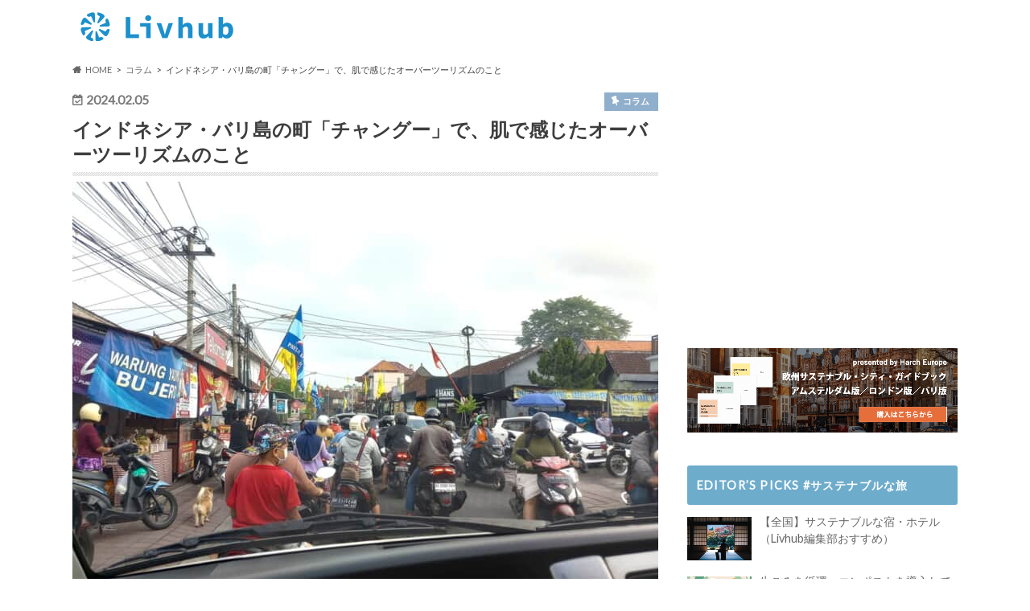

--- FILE ---
content_type: text/html; charset=UTF-8
request_url: https://livhub.jp/column/overtourism-canggu-bali.html
body_size: 21812
content:
<!doctype html>
<!--[if lt IE 7]><html dir="ltr" lang="ja"
	prefix="og: https://ogp.me/ns#"  class="no-js lt-ie9 lt-ie8 lt-ie7"><![endif]-->
<!--[if (IE 7)&!(IEMobile)]><html dir="ltr" lang="ja"
	prefix="og: https://ogp.me/ns#"  class="no-js lt-ie9 lt-ie8"><![endif]-->
<!--[if (IE 8)&!(IEMobile)]><html dir="ltr" lang="ja"
	prefix="og: https://ogp.me/ns#"  class="no-js lt-ie9"><![endif]-->
<!--[if gt IE 8]><!--> <html dir="ltr" lang="ja"
	prefix="og: https://ogp.me/ns#"  class="no-js"><!--<![endif]-->

<head>
<meta charset="utf-8">
<meta http-equiv="X-UA-Compatible" content="IE=edge">

<meta name="HandheldFriendly" content="True">
<meta name="MobileOptimized" content="320">
<meta name="viewport" content="width=device-width, initial-scale=1.0, minimum-scale=1.0, maximum-scale=1.0, user-scalable=no">
<meta name="referrer" content="unsafe-url">

<link rel="apple-touch-icon" href="https://livhub.jp/wp-content/uploads/2020/11/favicon_blue_144x144.png">
<link rel="icon" href="https://livhub.jp/wp-content/uploads/2020/11/favicon_blue_32x32.png">

<link rel="pingback" href="https://livhub.jp/xmlrpc.php">

<!--[if IE]>
<link rel="shortcut icon" href="https://livhub.jp/wp-content/uploads/2020/11/favicon_blue_16x16.png">
<![endif]-->
<!--[if lt IE 9]>
<script src="//html5shiv.googlecode.com/svn/trunk/html5.js"></script>
<script src="//css3-mediaqueries-js.googlecode.com/svn/trunk/css3-mediaqueries.js"></script>
<![endif]-->



<!-- Google Tag Manager -->
<script>(function(w,d,s,l,i){w[l]=w[l]||[];w[l].push({'gtm.start':
new Date().getTime(),event:'gtm.js'});var f=d.getElementsByTagName(s)[0],
j=d.createElement(s),dl=l!='dataLayer'?'&l='+l:'';j.async=true;j.src=
'https://www.googletagmanager.com/gtm.js?id='+i+dl;f.parentNode.insertBefore(j,f);
})(window,document,'script','dataLayer','GTM-5TGQVJJ');</script>
<!-- End Google Tag Manager -->
    
		<!-- All in One SEO 4.3.5.1 - aioseo.com -->
		<title>インドネシア・バリ島の町「チャングー」で、肌で感じたオーバーツーリズムのこと | コラム | Livhub | サステナブルツーリズムの情報メディア</title>
		<meta name="description" content="YoutubeやSNSなどで国外の情報を目にしては、またいつか旅立てる日を楽しみにしていたパンデミックの真っ只" />
		<meta name="robots" content="max-image-preview:large" />
		<link rel="canonical" href="https://livhub.jp/column/overtourism-canggu-bali.html" />
		<meta name="generator" content="All in One SEO (AIOSEO) 4.3.5.1 " />
		<meta property="og:locale" content="ja_JP" />
		<meta property="og:site_name" content="Livhub" />
		<meta property="og:type" content="article" />
		<meta property="og:title" content="インドネシア・バリ島の町「チャングー」で、肌で感じたオーバーツーリズムのこと | コラム | Livhub | サステナブルツーリズムの情報メディア" />
		<meta property="og:description" content="YoutubeやSNSなどで国外の情報を目にしては、またいつか旅立てる日を楽しみにしていたパンデミックの真っ只" />
		<meta property="og:url" content="https://livhub.jp/column/overtourism-canggu-bali.html" />
		<meta property="fb:app_id" content="1155622115202377" />
		<meta property="og:image" content="https://livhub.jp/wp-content/uploads/2025/01/IMG_20240104_071230734_HDR.jpg" />
		<meta property="og:image:secure_url" content="https://livhub.jp/wp-content/uploads/2025/01/IMG_20240104_071230734_HDR.jpg" />
		<meta property="og:image:width" content="1200" />
		<meta property="og:image:height" content="883" />
		<meta property="article:published_time" content="2024-02-05T01:49:58+00:00" />
		<meta property="article:modified_time" content="2024-02-05T03:09:12+00:00" />
		<meta property="article:publisher" content="https://www.facebook.com/livhub.jp" />
		<meta name="twitter:card" content="summary_large_image" />
		<meta name="twitter:site" content="@‎@Livhub_jp" />
		<meta name="twitter:title" content="インドネシア・バリ島の町「チャングー」で、肌で感じたオーバーツーリズムのこと | コラム | Livhub | サステナブルツーリズムの情報メディア" />
		<meta name="twitter:description" content="YoutubeやSNSなどで国外の情報を目にしては、またいつか旅立てる日を楽しみにしていたパンデミックの真っ只" />
		<meta name="twitter:image" content="https://livhub.jp/wp-content/uploads/2025/01/IMG_20240104_071230734_HDR.jpg" />
		<script type="application/ld+json" class="aioseo-schema">
			{"@context":"https:\/\/schema.org","@graph":[{"@type":"Article","@id":"https:\/\/livhub.jp\/column\/overtourism-canggu-bali.html#article","name":"\u30a4\u30f3\u30c9\u30cd\u30b7\u30a2\u30fb\u30d0\u30ea\u5cf6\u306e\u753a\u300c\u30c1\u30e3\u30f3\u30b0\u30fc\u300d\u3067\u3001\u808c\u3067\u611f\u3058\u305f\u30aa\u30fc\u30d0\u30fc\u30c4\u30fc\u30ea\u30ba\u30e0\u306e\u3053\u3068 | \u30b3\u30e9\u30e0 | Livhub | \u30b5\u30b9\u30c6\u30ca\u30d6\u30eb\u30c4\u30fc\u30ea\u30ba\u30e0\u306e\u60c5\u5831\u30e1\u30c7\u30a3\u30a2","headline":"\u30a4\u30f3\u30c9\u30cd\u30b7\u30a2\u30fb\u30d0\u30ea\u5cf6\u306e\u753a\u300c\u30c1\u30e3\u30f3\u30b0\u30fc\u300d\u3067\u3001\u808c\u3067\u611f\u3058\u305f\u30aa\u30fc\u30d0\u30fc\u30c4\u30fc\u30ea\u30ba\u30e0\u306e\u3053\u3068","author":{"@id":"https:\/\/livhub.jp\/author\/miyako-enokida#author"},"publisher":{"@id":"https:\/\/livhub.jp\/#organization"},"image":{"@type":"ImageObject","url":"https:\/\/livhub.jp\/wp-content\/uploads\/2025\/01\/IMG_20240104_071230734_HDR.jpg","width":1200,"height":883,"caption":"\u30c1\u30e3\u30f3\u30b0\u30fc"},"datePublished":"2024-02-05T01:49:58+09:00","dateModified":"2024-02-05T03:09:12+09:00","inLanguage":"ja","mainEntityOfPage":{"@id":"https:\/\/livhub.jp\/column\/overtourism-canggu-bali.html#webpage"},"isPartOf":{"@id":"https:\/\/livhub.jp\/column\/overtourism-canggu-bali.html#webpage"},"articleSection":"\u30b3\u30e9\u30e0, \u6700\u65b0\u8a18\u4e8b, \u6d77\u5916, \u4f53\u9a13\u30fb\u30a2\u30af\u30c6\u30a3\u30d3\u30c6\u30a3, \u89b3\u5149\u30fb\u65c5\u884c, \u30b5\u30b9\u30c6\u30ca\u30d3\u30ea\u30c6\u30a3, \u30d0\u30ea\u5cf6, \u30b5\u30b9\u30c6\u30ca\u30d6\u30eb\u30c4\u30fc\u30ea\u30ba\u30e0, \u30aa\u30fc\u30d0\u30fc\u30c4\u30fc\u30ea\u30ba\u30e0, \u30a4\u30f3\u30c9\u30cd\u30b7\u30a2, \u30c1\u30e3\u30f3\u30b0\u30fc"},{"@type":"BreadcrumbList","@id":"https:\/\/livhub.jp\/column\/overtourism-canggu-bali.html#breadcrumblist","itemListElement":[{"@type":"ListItem","@id":"https:\/\/livhub.jp\/#listItem","position":1,"item":{"@type":"WebPage","@id":"https:\/\/livhub.jp\/","name":"\u30db\u30fc\u30e0","description":"Livhub\uff08\u30ea\u30d6\u30cf\u30d6\uff09\u306f\u3001\u672a\u77e5\u3068\u306e\u51fa\u5408\u3044\u3084\u4eba\u3068\u306e\u3064\u306a\u304c\u308a\u306e\u4e2d\u3067\u3001\u81ea\u5206\u3068\u793e\u4f1a\u306e\u4eca\u3068\u672a\u6765\u3092\u3088\u308a\u826f\u304f\u3057\u3066\u3044\u3051\u308b\u300c\u3053\u308c\u304b\u3089\u306eLive\u300d\u306b\u51fa\u4f1a\u3048\u308b\u30e9\u30a4\u30d5\u30b9\u30bf\u30a4\u30eb\u30e1\u30c7\u30a3\u30a2\u3067\u3059\u3002\u30b5\u30b9\u30c6\u30ca\u30d6\u30eb\u306a\u65c5\u884c\u3084\u4f53\u9a13\u3001\u30ef\u30fc\u30b1\u30fc\u30b7\u30e7\u30f3\u3001\u591a\u62e0\u70b9\u5c45\u4f4f\u306a\u3069\u3001\u3053\u308c\u304b\u3089\u306e\u4f4f\u307f\u65b9\u30fb\u65c5\u306e\u4ed5\u65b9\u30fb\u50cd\u304d\u65b9\u30fb\u751f\u304d\u65b9\u306e\u30a2\u30a4\u30c7\u30a2\u3092\u3054\u7d39\u4ecb\u3057\u307e\u3059\u3002","url":"https:\/\/livhub.jp\/"},"nextItem":"https:\/\/livhub.jp\/column\/#listItem"},{"@type":"ListItem","@id":"https:\/\/livhub.jp\/column\/#listItem","position":2,"item":{"@type":"WebPage","@id":"https:\/\/livhub.jp\/column\/","name":"\u30b3\u30e9\u30e0","description":"Youtube\u3084SNS\u306a\u3069\u3067\u56fd\u5916\u306e\u60c5\u5831\u3092\u76ee\u306b\u3057\u3066\u306f\u3001\u307e\u305f\u3044\u3064\u304b\u65c5\u7acb\u3066\u308b\u65e5\u3092\u697d\u3057\u307f\u306b\u3057\u3066\u3044\u305f\u30d1\u30f3\u30c7\u30df\u30c3\u30af\u306e\u771f\u3063\u53ea","url":"https:\/\/livhub.jp\/column\/"},"previousItem":"https:\/\/livhub.jp\/#listItem"}]},{"@type":"Organization","@id":"https:\/\/livhub.jp\/#organization","name":"Livhub | \u30b5\u30b9\u30c6\u30ca\u30d6\u30eb\u306a\u65c5\u884c\u3084\u4f53\u9a13\u3001\u30ef\u30fc\u30b1\u30fc\u30b7\u30e7\u30f3\u3001\u591a\u62e0\u70b9\u5c45\u4f4f\u306a\u3069\u300c\u3053\u308c\u304b\u3089\u306eLive\u300d\u3092\u8003\u3048\u308b\u30e9\u30a4\u30d5\u30b9\u30bf\u30a4\u30eb\u30e1\u30c7\u30a3\u30a2","url":"https:\/\/livhub.jp\/"},{"@type":"Person","@id":"https:\/\/livhub.jp\/author\/miyako-enokida#author","url":"https:\/\/livhub.jp\/author\/miyako-enokida","name":"mia","image":{"@type":"ImageObject","@id":"https:\/\/livhub.jp\/column\/overtourism-canggu-bali.html#authorImage","url":"https:\/\/livhub.jp\/wp-content\/uploads\/2022\/05\/profile-mia-96x96.jpg","width":96,"height":96,"caption":"mia"}},{"@type":"WebPage","@id":"https:\/\/livhub.jp\/column\/overtourism-canggu-bali.html#webpage","url":"https:\/\/livhub.jp\/column\/overtourism-canggu-bali.html","name":"\u30a4\u30f3\u30c9\u30cd\u30b7\u30a2\u30fb\u30d0\u30ea\u5cf6\u306e\u753a\u300c\u30c1\u30e3\u30f3\u30b0\u30fc\u300d\u3067\u3001\u808c\u3067\u611f\u3058\u305f\u30aa\u30fc\u30d0\u30fc\u30c4\u30fc\u30ea\u30ba\u30e0\u306e\u3053\u3068 | \u30b3\u30e9\u30e0 | Livhub | \u30b5\u30b9\u30c6\u30ca\u30d6\u30eb\u30c4\u30fc\u30ea\u30ba\u30e0\u306e\u60c5\u5831\u30e1\u30c7\u30a3\u30a2","description":"Youtube\u3084SNS\u306a\u3069\u3067\u56fd\u5916\u306e\u60c5\u5831\u3092\u76ee\u306b\u3057\u3066\u306f\u3001\u307e\u305f\u3044\u3064\u304b\u65c5\u7acb\u3066\u308b\u65e5\u3092\u697d\u3057\u307f\u306b\u3057\u3066\u3044\u305f\u30d1\u30f3\u30c7\u30df\u30c3\u30af\u306e\u771f\u3063\u53ea","inLanguage":"ja","isPartOf":{"@id":"https:\/\/livhub.jp\/#website"},"breadcrumb":{"@id":"https:\/\/livhub.jp\/column\/overtourism-canggu-bali.html#breadcrumblist"},"author":{"@id":"https:\/\/livhub.jp\/author\/miyako-enokida#author"},"creator":{"@id":"https:\/\/livhub.jp\/author\/miyako-enokida#author"},"image":{"@type":"ImageObject","url":"https:\/\/livhub.jp\/wp-content\/uploads\/2025\/01\/IMG_20240104_071230734_HDR.jpg","@id":"https:\/\/livhub.jp\/#mainImage","width":1200,"height":883,"caption":"\u30c1\u30e3\u30f3\u30b0\u30fc"},"primaryImageOfPage":{"@id":"https:\/\/livhub.jp\/column\/overtourism-canggu-bali.html#mainImage"},"datePublished":"2024-02-05T01:49:58+09:00","dateModified":"2024-02-05T03:09:12+09:00"},{"@type":"WebSite","@id":"https:\/\/livhub.jp\/#website","url":"https:\/\/livhub.jp\/","name":"Livhub | \u30b5\u30b9\u30c6\u30ca\u30d6\u30eb\u306a\u65c5\u3084\u4f53\u9a13\u3001\u30ef\u30fc\u30b1\u30fc\u30b7\u30e7\u30f3\u306a\u3069\u300c\u3053\u308c\u304b\u3089\u306eLive\u300d\u306b\u51fa\u4f1a\u3048\u308b\u30e1\u30c7\u30a3\u30a2","inLanguage":"ja","publisher":{"@id":"https:\/\/livhub.jp\/#organization"}}]}
		</script>
		<!-- All in One SEO -->

<link rel='dns-prefetch' href='//ajax.googleapis.com' />
<link rel='dns-prefetch' href='//js.hs-scripts.com' />
<link rel='dns-prefetch' href='//www.google.com' />
<link rel='dns-prefetch' href='//fonts.googleapis.com' />
<link rel='dns-prefetch' href='//maxcdn.bootstrapcdn.com' />
<link rel='dns-prefetch' href='//s.w.org' />
<link rel="alternate" type="application/rss+xml" title="Livhub | サステナブルツーリズムの情報メディア &raquo; フィード" href="https://livhub.jp/feed" />
<link rel="alternate" type="application/rss+xml" title="Livhub | サステナブルツーリズムの情報メディア &raquo; コメントフィード" href="https://livhub.jp/comments/feed" />
<link rel="alternate" type="application/rss+xml" title="Livhub | サステナブルツーリズムの情報メディア &raquo; インドネシア・バリ島の町「チャングー」で、肌で感じたオーバーツーリズムのこと のコメントのフィード" href="https://livhub.jp/column/overtourism-canggu-bali.html/feed" />
<script type="text/javascript">
window._wpemojiSettings = {"baseUrl":"https:\/\/s.w.org\/images\/core\/emoji\/13.1.0\/72x72\/","ext":".png","svgUrl":"https:\/\/s.w.org\/images\/core\/emoji\/13.1.0\/svg\/","svgExt":".svg","source":{"concatemoji":"https:\/\/livhub.jp\/wp-includes\/js\/wp-emoji-release.min.js"}};
/*! This file is auto-generated */
!function(e,a,t){var n,r,o,i=a.createElement("canvas"),p=i.getContext&&i.getContext("2d");function s(e,t){var a=String.fromCharCode;p.clearRect(0,0,i.width,i.height),p.fillText(a.apply(this,e),0,0);e=i.toDataURL();return p.clearRect(0,0,i.width,i.height),p.fillText(a.apply(this,t),0,0),e===i.toDataURL()}function c(e){var t=a.createElement("script");t.src=e,t.defer=t.type="text/javascript",a.getElementsByTagName("head")[0].appendChild(t)}for(o=Array("flag","emoji"),t.supports={everything:!0,everythingExceptFlag:!0},r=0;r<o.length;r++)t.supports[o[r]]=function(e){if(!p||!p.fillText)return!1;switch(p.textBaseline="top",p.font="600 32px Arial",e){case"flag":return s([127987,65039,8205,9895,65039],[127987,65039,8203,9895,65039])?!1:!s([55356,56826,55356,56819],[55356,56826,8203,55356,56819])&&!s([55356,57332,56128,56423,56128,56418,56128,56421,56128,56430,56128,56423,56128,56447],[55356,57332,8203,56128,56423,8203,56128,56418,8203,56128,56421,8203,56128,56430,8203,56128,56423,8203,56128,56447]);case"emoji":return!s([10084,65039,8205,55357,56613],[10084,65039,8203,55357,56613])}return!1}(o[r]),t.supports.everything=t.supports.everything&&t.supports[o[r]],"flag"!==o[r]&&(t.supports.everythingExceptFlag=t.supports.everythingExceptFlag&&t.supports[o[r]]);t.supports.everythingExceptFlag=t.supports.everythingExceptFlag&&!t.supports.flag,t.DOMReady=!1,t.readyCallback=function(){t.DOMReady=!0},t.supports.everything||(n=function(){t.readyCallback()},a.addEventListener?(a.addEventListener("DOMContentLoaded",n,!1),e.addEventListener("load",n,!1)):(e.attachEvent("onload",n),a.attachEvent("onreadystatechange",function(){"complete"===a.readyState&&t.readyCallback()})),(n=t.source||{}).concatemoji?c(n.concatemoji):n.wpemoji&&n.twemoji&&(c(n.twemoji),c(n.wpemoji)))}(window,document,window._wpemojiSettings);
</script>
<style type="text/css">
img.wp-smiley,
img.emoji {
	display: inline !important;
	border: none !important;
	box-shadow: none !important;
	height: 1em !important;
	width: 1em !important;
	margin: 0 0.07em !important;
	vertical-align: -0.1em !important;
	background: none !important;
	padding: 0 !important;
}
</style>
	<link rel='stylesheet' id='wpcfs-form-css'  href='https://livhub.jp/wp-content/plugins/wp-custom-fields-search/templates/form.css' type='text/css' media='all' />
<link rel='stylesheet' id='wp-block-library-css'  href='https://livhub.jp/wp-includes/css/dist/block-library/style.min.css' type='text/css' media='all' />
<style id='global-styles-inline-css' type='text/css'>
body{--wp--preset--color--black: #000000;--wp--preset--color--cyan-bluish-gray: #abb8c3;--wp--preset--color--white: #ffffff;--wp--preset--color--pale-pink: #f78da7;--wp--preset--color--vivid-red: #cf2e2e;--wp--preset--color--luminous-vivid-orange: #ff6900;--wp--preset--color--luminous-vivid-amber: #fcb900;--wp--preset--color--light-green-cyan: #7bdcb5;--wp--preset--color--vivid-green-cyan: #00d084;--wp--preset--color--pale-cyan-blue: #8ed1fc;--wp--preset--color--vivid-cyan-blue: #0693e3;--wp--preset--color--vivid-purple: #9b51e0;--wp--preset--gradient--vivid-cyan-blue-to-vivid-purple: linear-gradient(135deg,rgba(6,147,227,1) 0%,rgb(155,81,224) 100%);--wp--preset--gradient--light-green-cyan-to-vivid-green-cyan: linear-gradient(135deg,rgb(122,220,180) 0%,rgb(0,208,130) 100%);--wp--preset--gradient--luminous-vivid-amber-to-luminous-vivid-orange: linear-gradient(135deg,rgba(252,185,0,1) 0%,rgba(255,105,0,1) 100%);--wp--preset--gradient--luminous-vivid-orange-to-vivid-red: linear-gradient(135deg,rgba(255,105,0,1) 0%,rgb(207,46,46) 100%);--wp--preset--gradient--very-light-gray-to-cyan-bluish-gray: linear-gradient(135deg,rgb(238,238,238) 0%,rgb(169,184,195) 100%);--wp--preset--gradient--cool-to-warm-spectrum: linear-gradient(135deg,rgb(74,234,220) 0%,rgb(151,120,209) 20%,rgb(207,42,186) 40%,rgb(238,44,130) 60%,rgb(251,105,98) 80%,rgb(254,248,76) 100%);--wp--preset--gradient--blush-light-purple: linear-gradient(135deg,rgb(255,206,236) 0%,rgb(152,150,240) 100%);--wp--preset--gradient--blush-bordeaux: linear-gradient(135deg,rgb(254,205,165) 0%,rgb(254,45,45) 50%,rgb(107,0,62) 100%);--wp--preset--gradient--luminous-dusk: linear-gradient(135deg,rgb(255,203,112) 0%,rgb(199,81,192) 50%,rgb(65,88,208) 100%);--wp--preset--gradient--pale-ocean: linear-gradient(135deg,rgb(255,245,203) 0%,rgb(182,227,212) 50%,rgb(51,167,181) 100%);--wp--preset--gradient--electric-grass: linear-gradient(135deg,rgb(202,248,128) 0%,rgb(113,206,126) 100%);--wp--preset--gradient--midnight: linear-gradient(135deg,rgb(2,3,129) 0%,rgb(40,116,252) 100%);--wp--preset--duotone--dark-grayscale: url('#wp-duotone-dark-grayscale');--wp--preset--duotone--grayscale: url('#wp-duotone-grayscale');--wp--preset--duotone--purple-yellow: url('#wp-duotone-purple-yellow');--wp--preset--duotone--blue-red: url('#wp-duotone-blue-red');--wp--preset--duotone--midnight: url('#wp-duotone-midnight');--wp--preset--duotone--magenta-yellow: url('#wp-duotone-magenta-yellow');--wp--preset--duotone--purple-green: url('#wp-duotone-purple-green');--wp--preset--duotone--blue-orange: url('#wp-duotone-blue-orange');--wp--preset--font-size--small: 13px;--wp--preset--font-size--medium: 20px;--wp--preset--font-size--large: 36px;--wp--preset--font-size--x-large: 42px;}.has-black-color{color: var(--wp--preset--color--black) !important;}.has-cyan-bluish-gray-color{color: var(--wp--preset--color--cyan-bluish-gray) !important;}.has-white-color{color: var(--wp--preset--color--white) !important;}.has-pale-pink-color{color: var(--wp--preset--color--pale-pink) !important;}.has-vivid-red-color{color: var(--wp--preset--color--vivid-red) !important;}.has-luminous-vivid-orange-color{color: var(--wp--preset--color--luminous-vivid-orange) !important;}.has-luminous-vivid-amber-color{color: var(--wp--preset--color--luminous-vivid-amber) !important;}.has-light-green-cyan-color{color: var(--wp--preset--color--light-green-cyan) !important;}.has-vivid-green-cyan-color{color: var(--wp--preset--color--vivid-green-cyan) !important;}.has-pale-cyan-blue-color{color: var(--wp--preset--color--pale-cyan-blue) !important;}.has-vivid-cyan-blue-color{color: var(--wp--preset--color--vivid-cyan-blue) !important;}.has-vivid-purple-color{color: var(--wp--preset--color--vivid-purple) !important;}.has-black-background-color{background-color: var(--wp--preset--color--black) !important;}.has-cyan-bluish-gray-background-color{background-color: var(--wp--preset--color--cyan-bluish-gray) !important;}.has-white-background-color{background-color: var(--wp--preset--color--white) !important;}.has-pale-pink-background-color{background-color: var(--wp--preset--color--pale-pink) !important;}.has-vivid-red-background-color{background-color: var(--wp--preset--color--vivid-red) !important;}.has-luminous-vivid-orange-background-color{background-color: var(--wp--preset--color--luminous-vivid-orange) !important;}.has-luminous-vivid-amber-background-color{background-color: var(--wp--preset--color--luminous-vivid-amber) !important;}.has-light-green-cyan-background-color{background-color: var(--wp--preset--color--light-green-cyan) !important;}.has-vivid-green-cyan-background-color{background-color: var(--wp--preset--color--vivid-green-cyan) !important;}.has-pale-cyan-blue-background-color{background-color: var(--wp--preset--color--pale-cyan-blue) !important;}.has-vivid-cyan-blue-background-color{background-color: var(--wp--preset--color--vivid-cyan-blue) !important;}.has-vivid-purple-background-color{background-color: var(--wp--preset--color--vivid-purple) !important;}.has-black-border-color{border-color: var(--wp--preset--color--black) !important;}.has-cyan-bluish-gray-border-color{border-color: var(--wp--preset--color--cyan-bluish-gray) !important;}.has-white-border-color{border-color: var(--wp--preset--color--white) !important;}.has-pale-pink-border-color{border-color: var(--wp--preset--color--pale-pink) !important;}.has-vivid-red-border-color{border-color: var(--wp--preset--color--vivid-red) !important;}.has-luminous-vivid-orange-border-color{border-color: var(--wp--preset--color--luminous-vivid-orange) !important;}.has-luminous-vivid-amber-border-color{border-color: var(--wp--preset--color--luminous-vivid-amber) !important;}.has-light-green-cyan-border-color{border-color: var(--wp--preset--color--light-green-cyan) !important;}.has-vivid-green-cyan-border-color{border-color: var(--wp--preset--color--vivid-green-cyan) !important;}.has-pale-cyan-blue-border-color{border-color: var(--wp--preset--color--pale-cyan-blue) !important;}.has-vivid-cyan-blue-border-color{border-color: var(--wp--preset--color--vivid-cyan-blue) !important;}.has-vivid-purple-border-color{border-color: var(--wp--preset--color--vivid-purple) !important;}.has-vivid-cyan-blue-to-vivid-purple-gradient-background{background: var(--wp--preset--gradient--vivid-cyan-blue-to-vivid-purple) !important;}.has-light-green-cyan-to-vivid-green-cyan-gradient-background{background: var(--wp--preset--gradient--light-green-cyan-to-vivid-green-cyan) !important;}.has-luminous-vivid-amber-to-luminous-vivid-orange-gradient-background{background: var(--wp--preset--gradient--luminous-vivid-amber-to-luminous-vivid-orange) !important;}.has-luminous-vivid-orange-to-vivid-red-gradient-background{background: var(--wp--preset--gradient--luminous-vivid-orange-to-vivid-red) !important;}.has-very-light-gray-to-cyan-bluish-gray-gradient-background{background: var(--wp--preset--gradient--very-light-gray-to-cyan-bluish-gray) !important;}.has-cool-to-warm-spectrum-gradient-background{background: var(--wp--preset--gradient--cool-to-warm-spectrum) !important;}.has-blush-light-purple-gradient-background{background: var(--wp--preset--gradient--blush-light-purple) !important;}.has-blush-bordeaux-gradient-background{background: var(--wp--preset--gradient--blush-bordeaux) !important;}.has-luminous-dusk-gradient-background{background: var(--wp--preset--gradient--luminous-dusk) !important;}.has-pale-ocean-gradient-background{background: var(--wp--preset--gradient--pale-ocean) !important;}.has-electric-grass-gradient-background{background: var(--wp--preset--gradient--electric-grass) !important;}.has-midnight-gradient-background{background: var(--wp--preset--gradient--midnight) !important;}.has-small-font-size{font-size: var(--wp--preset--font-size--small) !important;}.has-medium-font-size{font-size: var(--wp--preset--font-size--medium) !important;}.has-large-font-size{font-size: var(--wp--preset--font-size--large) !important;}.has-x-large-font-size{font-size: var(--wp--preset--font-size--x-large) !important;}
</style>
<link rel='stylesheet' id='comment-rating-field-plugin-rating-css'  href='https://livhub.jp/wp-content/plugins/comment-rating-field-plugin/assets/css/rating.css' type='text/css' media='all' />
<link rel='stylesheet' id='contact-form-7-css'  href='https://livhub.jp/wp-content/plugins/contact-form-7/includes/css/styles.css' type='text/css' media='all' />
<link rel='stylesheet' id='wpdm-font-awesome-css'  href='https://livhub.jp/wp-content/plugins/download-manager/assets/fontawesome/css/all.css' type='text/css' media='all' />
<link rel='stylesheet' id='wpdm-front-bootstrap-css'  href='https://livhub.jp/wp-content/plugins/download-manager/assets/bootstrap/css/bootstrap.min.css' type='text/css' media='all' />
<link rel='stylesheet' id='wpdm-front-css'  href='https://livhub.jp/wp-content/plugins/download-manager/assets/css/front.css' type='text/css' media='all' />
<link rel='stylesheet' id='ts_fab_css-css'  href='https://livhub.jp/wp-content/plugins/fancier-author-box/css/ts-fab.min.css' type='text/css' media='all' />
<link rel='stylesheet' id='extendify-utilities-css'  href='https://livhub.jp/wp-content/plugins/ml-slider/extendify-sdk/public/build/extendify-utilities.css' type='text/css' media='all' />
<link rel='stylesheet' id='style-css'  href='https://livhub.jp/wp-content/themes/hummingbird/style.css' type='text/css' media='all' />
<link rel='stylesheet' id='child-style-css'  href='https://livhub.jp/wp-content/themes/hummingbird_custom/style.css' type='text/css' media='all' />
<link rel='stylesheet' id='fontawesome_6_6_brands_style-css'  href='https://livhub.jp/wp-content/themes/hummingbird_custom/fontawesome/css/brands.min.css' type='text/css' media='all' />
<link rel='stylesheet' id='slider-css'  href='https://livhub.jp/wp-content/themes/hummingbird/library/css/bx-slider.css' type='text/css' media='all' />
<link rel='stylesheet' id='shortcode-css'  href='https://livhub.jp/wp-content/themes/hummingbird/library/css/shortcode.css' type='text/css' media='all' />
<link rel='stylesheet' id='gf_Ubuntu-css'  href='//fonts.googleapis.com/css?family=Ubuntu+Condensed' type='text/css' media='all' />
<link rel='stylesheet' id='gf_Lato-css'  href='//fonts.googleapis.com/css?family=Lato' type='text/css' media='all' />
<link rel='stylesheet' id='fontawesome-css'  href='//maxcdn.bootstrapcdn.com/font-awesome/4.6.0/css/font-awesome.min.css' type='text/css' media='all' />
<script type='text/javascript' src='//ajax.googleapis.com/ajax/libs/jquery/1.12.4/jquery.min.js' id='jquery-js'></script>
<script type='text/javascript' id='cf7pp-redirect_method-js-extra'>
/* <![CDATA[ */
var ajax_object_cf7pp = {"ajax_url":"https:\/\/livhub.jp\/wp-admin\/admin-ajax.php","forms":"[]","path_paypal":"https:\/\/livhub.jp\/?cf7pp_paypal_redirect=","path_stripe":"https:\/\/livhub.jp\/?cf7pp_stripe_redirect=","method":null};
/* ]]> */
</script>
<script type='text/javascript' src='https://livhub.jp/wp-content/plugins/contact-form-7-paypal-add-on/assets/js/redirect_method.js' id='cf7pp-redirect_method-js'></script>
<script type='text/javascript' src='https://livhub.jp/wp-content/plugins/download-manager/assets/bootstrap/js/popper.min.js' id='wpdm-poper-js'></script>
<script type='text/javascript' src='https://livhub.jp/wp-content/plugins/download-manager/assets/bootstrap/js/bootstrap.min.js' id='wpdm-front-bootstrap-js'></script>
<script type='text/javascript' id='wpdm-frontjs-js-extra'>
/* <![CDATA[ */
var wpdm_url = {"home":"https:\/\/livhub.jp\/","site":"https:\/\/livhub.jp\/","ajax":"https:\/\/livhub.jp\/wp-admin\/admin-ajax.php"};
var wpdm_js = {"spinner":"<i class=\"fas fa-sun fa-spin\"><\/i>"};
/* ]]> */
</script>
<script type='text/javascript' src='https://livhub.jp/wp-content/plugins/download-manager/assets/js/front.js' id='wpdm-frontjs-js'></script>
<script type='text/javascript' src='https://livhub.jp/wp-content/plugins/fancier-author-box/js/ts-fab.min.js' id='ts_fab_js-js'></script>
<script type='text/javascript' id='ga_events_main_script-js-extra'>
/* <![CDATA[ */
var ga_options = {"anonymizeip":"0","advanced":"1","snippet_type":"gtm","tracking_id":"","gtm_id":"GTM-5TGQVJJ","domain":"","click_elements":[{"name":"event-banner","type":"class","category":"Ad","action":"Click","label":"event-banner","value":"","bounce":"false"},{"name":"sound-of-anping-ocean","type":"class","category":"Ad","action":"Click","label":"sound-of-anping-ocean","value":"","bounce":"false"},{"name":"sound of anping old street","type":"class","category":"Ad","action":"Click","label":"sound of anping old street","value":"","bounce":"false"},{"name":"beds24","type":"class","category":"Advertisement","action":"Click","label":"beds24","value":"","bounce":"false"},{"name":"kps","type":"class","category":"Advertisement","action":"Click","label":"kps","value":"","bounce":"false"},{"name":"ta","type":"class","category":"Advertisement","action":"Click","label":"ta","value":"","bounce":"false"},{"name":"smtlf-center","type":"class","category":"Advertisement","action":"Click","label":"smtlf-center","value":"","bounce":"false"},{"name":"smtlf","type":"class","category":"Advertisement","action":"Click","label":"smtlf","value":"","bounce":"false"},{"name":"faceforward","type":"class","category":"Advertisement","action":"Click","label":"faceforward","value":"","bounce":"false"},{"name":"setcorp","type":"class","category":"Advertisement","action":"Click","label":"setcorp","value":"","bounce":"false"},{"name":"ha-regionbanner","type":"class","category":"Advertisement","action":"Click","label":"ha-regionbanner","value":"","bounce":"false"},{"name":"ha-vacationrentallist","type":"class","category":"Advertisement","action":"Click","label":"ha-vacationrentallist","value":"","bounce":"false"},{"name":"ha-newslist","type":"class","category":"Advertisement","action":"Click","label":"ha-newslist","value":"","bounce":"false"},{"name":"ha-topnewsad","type":"class","category":"Advertisement","action":"Click","label":"ha-topnewsad","value":"","bounce":"false"},{"name":"ha-regionnews","type":"class","category":"Advertisement","action":"Click","label":"ha-regionnews","value":"","bounce":"false"},{"name":"ha-list","type":"class","category":"Advertisement","action":"Click","label":"ha-list","value":"","bounce":"false"},{"name":"ha-detail","type":"class","category":"Advertisement","action":"Click","label":"ha-detail","value":"","bounce":"false"},{"name":"ha-sidebar1","type":"class","category":"Advertisement","action":"Click","label":"ha-sidebar1","value":"","bounce":"false"},{"name":"ha-articlebottom","type":"class","category":"Advertisement","action":"Click","label":"ha-articlebottom","value":"","bounce":"false"},{"name":"ha-sidebar4","type":"class","category":"Advertisement","action":"Click","label":"ha-sidebar4","value":"","bounce":"false"},{"name":"wallmate","type":"class","category":"Advertisement","action":"Click","label":"wallmate","value":"","bounce":"false"},{"name":"cj","type":"class","category":"Advertisement","action":"Click","label":"cj","value":"","bounce":"false"},{"name":"ap-1215","type":"class","category":"Advertisement","action":"Click","label":"ap-1215","value":"","bounce":"false"},{"name":"ap-1201","type":"class","category":"Advertisement","action":"Click","label":"ap-1201","value":"","bounce":"false"},{"name":"ap-1118","type":"class","category":"Advertisement","action":"Click","label":"ap-1118","value":"","bounce":"false"},{"name":"ap-1105","type":"class","category":"Advertisement","action":"Click","label":"ap-1105","value":"","bounce":"false"},{"name":"ap-1113","type":"class","category":"Advertisement","action":"Click","label":"ap-1113","value":"","bounce":"false"},{"name":"ap-1026","type":"class","category":"Advertisement","action":"Click","label":"ap-1026","value":"","bounce":"false"},{"name":"ap-1019","type":"class","category":"Advertisement","action":"Click","label":"ap-1019","value":"","bounce":"false"},{"name":"ap-1005","type":"class","category":"Advertisement","action":"Click","label":"ap-1005","value":"","bounce":"false"},{"name":"ap-0930","type":"class","category":"Advertisement","action":"Click","label":"ap-0930","value":"","bounce":"false"},{"name":"ap-0919","type":"class","category":"Advertisement","action":"Click","label":"ap-0919","value":"","bounce":"false"},{"name":"expo","type":"class","category":"Advertisement","action":"Click","label":"expo","value":"","bounce":"false"},{"name":"linkey-interview","type":"class","category":"Advertisement","action":"Click","label":"linkey-interview","value":"","bounce":"false"},{"name":"kaguaruoo","type":"class","category":"Advertisement","action":"Click","label":"kaguaruoo","value":"","bounce":"false"},{"name":"pipi","type":"class","category":"Advertisement","action":"Click","label":"pipi","value":"","bounce":"false"},{"name":"mybliss","type":"class","category":"Advertisement","action":"Click","label":"mybliss","value":"","bounce":"false"},{"name":"m2mpremium","type":"class","category":"Advertisement","action":"Click","label":"m2mpremium","value":"","bounce":"false"},{"name":"tfs-seminar","type":"class","category":"Advertisement","action":"Click","label":"tfs-seminar","value":"","bounce":"false"},{"name":"top-button","type":"class","category":"InternalLink","action":"Click","label":"top-button","value":"","bounce":"false"},{"name":"cleanbnb","type":"class","category":"Advertisement","action":"Click","label":"cleanbnb","value":"","bounce":"false"},{"name":"tfs","type":"class","category":"Advertisement","action":"Click","label":"tfs","value":"","bounce":"false"},{"name":"obad","type":"class","category":"Advertisement","action":"Click","label":"All(Text\/Banner)","value":"","bounce":"false"},{"name":"obaf","type":"class","category":"AffiliateLink","action":"Click","label":"All(Text\/Banner)","value":"","bounce":"false"}],"scroll_elements":[],"link_clicks_delay":"120","download_tracking_type":["pdf","mp3","pptx","docx"],"force_snippet":"gtm","download_tracking":"0","email_link_tracking":"0"};
var gaePlaceholders = {"is_front_page":"","page_title":"\u30a4\u30f3\u30c9\u30cd\u30b7\u30a2\u30fb\u30d0\u30ea\u5cf6\u306e\u753a\u300c\u30c1\u30e3\u30f3\u30b0\u30fc\u300d\u3067\u3001\u808c\u3067\u611f\u3058\u305f\u30aa\u30fc\u30d0\u30fc\u30c4\u30fc\u30ea\u30ba\u30e0\u306e\u3053\u3068"};
/* ]]> */
</script>
<script type='text/javascript' src='https://livhub.jp/wp-content/plugins/wp-google-analytics-events/js/main.js' id='ga_events_main_script-js'></script>
<link rel="https://api.w.org/" href="https://livhub.jp/wp-json/" /><link rel="alternate" type="application/json" href="https://livhub.jp/wp-json/wp/v2/posts/50985" /><link rel='shortlink' href='https://livhub.jp/?p=50985' />
<link rel="alternate" type="application/json+oembed" href="https://livhub.jp/wp-json/oembed/1.0/embed?url=https%3A%2F%2Flivhub.jp%2Fcolumn%2Fovertourism-canggu-bali.html" />
<link rel="alternate" type="text/xml+oembed" href="https://livhub.jp/wp-json/oembed/1.0/embed?url=https%3A%2F%2Flivhub.jp%2Fcolumn%2Fovertourism-canggu-bali.html&#038;format=xml" />
<style>
		#category-posts-2-internal ul {padding: 0;}
#category-posts-2-internal .cat-post-item img {max-width: initial; max-height: initial; margin: initial;}
#category-posts-2-internal .cat-post-author {margin-bottom: 0;}
#category-posts-2-internal .cat-post-thumbnail {margin: 5px 10px 5px 0;}
#category-posts-2-internal .cat-post-item:before {content: ""; clear: both;}
#category-posts-2-internal .cat-post-excerpt-more {display: inline-block;}
#category-posts-2-internal .cat-post-item {list-style: none; margin: 3px 0 10px; padding: 3px 0;}
#category-posts-2-internal .cat-post-current .cat-post-title {font-weight: bold; text-transform: uppercase;}
#category-posts-2-internal [class*=cat-post-tax] {font-size: 0.85em;}
#category-posts-2-internal [class*=cat-post-tax] * {display:inline-block;}
#category-posts-2-internal .cat-post-item:after {content: ""; display: table;	clear: both;}
#category-posts-2-internal .cat-post-item .cat-post-title {overflow: hidden;text-overflow: ellipsis;white-space: initial;display: -webkit-box;-webkit-line-clamp: 2;-webkit-box-orient: vertical;padding-bottom: 0 !important;}
#category-posts-2-internal .cat-post-item:after {content: ""; display: table;	clear: both;}
#category-posts-2-internal .cat-post-thumbnail {display:block; float:left; margin:5px 10px 5px 0;}
#category-posts-2-internal .cat-post-crop {overflow:hidden;display:block;}
#category-posts-2-internal p {margin:5px 0 0 0}
#category-posts-2-internal li > div {margin:5px 0 0 0; clear:both;}
#category-posts-2-internal .dashicons {vertical-align:middle;}
#category-posts-2-internal .cat-post-thumbnail .cat-post-crop img {height: 80px;}
#category-posts-2-internal .cat-post-thumbnail .cat-post-crop img {width: 80px;}
#category-posts-2-internal .cat-post-thumbnail .cat-post-crop img {object-fit: cover; max-width: 100%; display: block;}
#category-posts-2-internal .cat-post-thumbnail .cat-post-crop-not-supported img {width: 100%;}
#category-posts-2-internal .cat-post-thumbnail {max-width:100%;}
#category-posts-2-internal .cat-post-item img {margin: initial;}
#category-posts-5-internal ul {padding: 0;}
#category-posts-5-internal .cat-post-item img {max-width: initial; max-height: initial; margin: initial;}
#category-posts-5-internal .cat-post-author {margin-bottom: 0;}
#category-posts-5-internal .cat-post-thumbnail {margin: 5px 10px 5px 0;}
#category-posts-5-internal .cat-post-item:before {content: ""; clear: both;}
#category-posts-5-internal .cat-post-excerpt-more {display: inline-block;}
#category-posts-5-internal .cat-post-item {list-style: none; margin: 3px 0 10px; padding: 3px 0;}
#category-posts-5-internal .cat-post-current .cat-post-title {font-weight: bold; text-transform: uppercase;}
#category-posts-5-internal [class*=cat-post-tax] {font-size: 0.85em;}
#category-posts-5-internal [class*=cat-post-tax] * {display:inline-block;}
#category-posts-5-internal .cat-post-item:after {content: ""; display: table;	clear: both;}
#category-posts-5-internal .cat-post-item .cat-post-title {overflow: hidden;text-overflow: ellipsis;white-space: initial;display: -webkit-box;-webkit-line-clamp: 2;-webkit-box-orient: vertical;padding-bottom: 0 !important;}
#category-posts-5-internal .cat-post-item:after {content: ""; display: table;	clear: both;}
#category-posts-5-internal .cat-post-thumbnail {display:block; float:left; margin:5px 10px 5px 0;}
#category-posts-5-internal .cat-post-crop {overflow:hidden;display:block;}
#category-posts-5-internal p {margin:5px 0 0 0}
#category-posts-5-internal li > div {margin:5px 0 0 0; clear:both;}
#category-posts-5-internal .dashicons {vertical-align:middle;}
#category-posts-5-internal .cat-post-thumbnail .cat-post-crop img {height: 80px;}
#category-posts-5-internal .cat-post-thumbnail .cat-post-crop img {width: 80px;}
#category-posts-5-internal .cat-post-thumbnail .cat-post-crop img {object-fit: cover; max-width: 100%; display: block;}
#category-posts-5-internal .cat-post-thumbnail .cat-post-crop-not-supported img {width: 100%;}
#category-posts-5-internal .cat-post-thumbnail {max-width:100%;}
#category-posts-5-internal .cat-post-item img {margin: initial;}
</style>
					<!-- DO NOT COPY THIS SNIPPET! Start of Page Analytics Tracking for HubSpot WordPress plugin v8.4.465-->
			<script type="text/javascript">
				var _hsq = _hsq || [];
				_hsq.push(["setContentType", "blog-post"]);
			</script>
			<!-- DO NOT COPY THIS SNIPPET! End of Page Analytics Tracking for HubSpot WordPress plugin -->
						<script>
				(function() {
					var hbspt = window.hbspt = window.hbspt || {};
					hbspt.forms = hbspt.forms || {};
					hbspt._wpFormsQueue = [];
					hbspt.enqueueForm = function(formDef) {
						if (hbspt.forms && hbspt.forms.create) {
							hbspt.forms.create(formDef);
						} else {
							hbspt._wpFormsQueue.push(formDef);
						}
					};
					if (!window.hbspt.forms.create) {
						Object.defineProperty(window.hbspt.forms, 'create', {
							configurable: true,
							get: function() {
								return hbspt._wpCreateForm;
							},
							set: function(value) {
								hbspt._wpCreateForm = value;
								while (hbspt._wpFormsQueue.length) {
									var formDef = hbspt._wpFormsQueue.shift();
									if (!document.currentScript) {
										var formScriptId = 'leadin-forms-v2-js';
										hubspot.utils.currentScript = document.getElementById(formScriptId);
									}
									hbspt._wpCreateForm.call(hbspt.forms, formDef);
								}
							},
						});
					}
				})();
			</script>
		<style type="text/css">
body{color: #3E3E3E;}
a{color: #1c90cc;}
a:hover{color: #46aedb;}
#main article footer .post-categories li a,#main article footer .tags a{  background: #1c90cc;  border:1px solid #1c90cc;}
#main article footer .tags a{color:#1c90cc; background: none;}
#main article footer .post-categories li a:hover,#main article footer .tags a:hover{ background:#46aedb;  border-color:#46aedb;}
input[type="text"],input[type="password"],input[type="datetime"],input[type="datetime-local"],input[type="date"],input[type="month"],input[type="time"],input[type="week"],input[type="number"],input[type="email"],input[type="url"],input[type="search"],input[type="tel"],input[type="color"],select,textarea,.field { background-color: #FFFFFF;}
/*ヘッダー*/
.header{background: #ffffff; color: #1c90cc;}
#logo a,.nav li a,.nav_btn{color: #1c90cc;}
#logo a:hover,.nav li a:hover{color:#46aedb;}
@media only screen and (min-width: 768px) {
.nav ul {background: #6eaccc;}
.nav li ul.sub-menu li a{color: #ffffff;}
}
/*メインエリア*/
.widgettitle {background: #ffffff; color:  #1c90cc;}
.widget li a:after{color: #ffffff!important;}
/* 投稿ページ */
.entry-content h2{background: #6eaccc;}
.entry-content h3{border-color: #6eaccc;}
.entry-content ul li:before{ background: #6eaccc;}
.entry-content ol li:before{ background: #6eaccc;}
/* カテゴリーラベル */
.post-list-card .post-list .eyecatch .cat-name,.top-post-list .post-list .eyecatch .cat-name,.byline .cat-name,.single .authorbox .author-newpost li .cat-name,.related-box li .cat-name,#top_carousel .bx-wrapper ul li .osusume-label{background: #90afcc; color:  #ffffff;}
/* CTA */
.cta-inner{ background: #6eaccc;}
/* ボタンの色 */
.btn-wrap a{background: #1c90cc;border: 1px solid #1c90cc;}
.btn-wrap a:hover{background: #46aedb;}
.btn-wrap.simple a{border:1px solid #1c90cc;color:#1c90cc;}
.btn-wrap.simple a:hover{background:#1c90cc;}
.readmore a{border:1px solid #1c90cc;color:#1c90cc;}
.readmore a:hover{background:#1c90cc;color:#fff;}
/* サイドバー */
.widget a{text-decoration:none; color:#666666;}
.widget a:hover{color:#999999;}
/*フッター*/
#footer-top{background-color: #6eaccc; color: #ffffff;}
.footer a,#footer-top a{color: #ffffff;}
#footer-top .widgettitle{color: #ffffff;}
.footer {background-color: #6eaccc;color: #ffffff;}
.footer-links li:before{ color: #ffffff;}
/* ページネーション */
.pagination a, .pagination span,.page-links a{border-color: #1c90cc; color: #1c90cc;}
.pagination .current,.pagination .current:hover,.page-links ul > li > span{background-color: #1c90cc; border-color: #1c90cc;}
.pagination a:hover, .pagination a:focus,.page-links a:hover, .page-links a:focus{background-color: #1c90cc; color: #fff;}
/* OTHER */
ul.wpp-list li a:before{background: #ffffff;color: #1c90cc;}
.blue-btn, .comment-reply-link, #submit { background-color: #1c90cc; }
.blue-btn:hover, .comment-reply-link:hover, #submit:hover, .blue-btn:focus, .comment-reply-link:focus, #submit:focus {background-color: #46aedb; }
</style>
<style type="text/css" id="custom-background-css">
body.custom-background { background-color: #ffffff; }
</style>
	<meta name="generator" content="WordPress Download Manager 3.2.41" />
                <link href="https://fonts.googleapis.com/css?family=Rubik"
              rel="stylesheet">
        <style>
            .w3eden .fetfont,
            .w3eden .btn,
            .w3eden .btn.wpdm-front h3.title,
            .w3eden .wpdm-social-lock-box .IN-widget a span:last-child,
            .w3eden #xfilelist .panel-heading,
            .w3eden .wpdm-frontend-tabs a,
            .w3eden .alert:before,
            .w3eden .panel .panel-heading,
            .w3eden .discount-msg,
            .w3eden .panel.dashboard-panel h3,
            .w3eden #wpdm-dashboard-sidebar .list-group-item,
            .w3eden #package-description .wp-switch-editor,
            .w3eden .w3eden.author-dashbboard .nav.nav-tabs li a,
            .w3eden .wpdm_cart thead th,
            .w3eden #csp .list-group-item,
            .w3eden .modal-title {
                font-family: Rubik, -apple-system, BlinkMacSystemFont, "Segoe UI", Roboto, Helvetica, Arial, sans-serif, "Apple Color Emoji", "Segoe UI Emoji", "Segoe UI Symbol";
                text-transform: uppercase;
                font-weight: 700;
            }
            .w3eden #csp .list-group-item {
                text-transform: unset;
            }


        </style>
            <style>
        /* WPDM Link Template Styles */        </style>
                <style>

            :root {
                --color-primary: #4a8eff;
                --color-primary-rgb: 74, 142, 255;
                --color-primary-hover: #5998ff;
                --color-primary-active: #3281ff;
                --color-secondary: #6c757d;
                --color-secondary-rgb: 108, 117, 125;
                --color-secondary-hover: #6c757d;
                --color-secondary-active: #6c757d;
                --color-success: #018e11;
                --color-success-rgb: 1, 142, 17;
                --color-success-hover: #0aad01;
                --color-success-active: #0c8c01;
                --color-info: #2CA8FF;
                --color-info-rgb: 44, 168, 255;
                --color-info-hover: #2CA8FF;
                --color-info-active: #2CA8FF;
                --color-warning: #FFB236;
                --color-warning-rgb: 255, 178, 54;
                --color-warning-hover: #FFB236;
                --color-warning-active: #FFB236;
                --color-danger: #ff5062;
                --color-danger-rgb: 255, 80, 98;
                --color-danger-hover: #ff5062;
                --color-danger-active: #ff5062;
                --color-green: #30b570;
                --color-blue: #0073ff;
                --color-purple: #8557D3;
                --color-red: #ff5062;
                --color-muted: rgba(69, 89, 122, 0.6);
                --wpdm-font: "Rubik", -apple-system, BlinkMacSystemFont, "Segoe UI", Roboto, Helvetica, Arial, sans-serif, "Apple Color Emoji", "Segoe UI Emoji", "Segoe UI Symbol";
            }

            .wpdm-download-link.btn.btn-primary {
                border-radius: 4px;
            }


        </style>
        
<!-- Google Tag Manager -->
<!--
<script>(function(w,d,s,l,i){w[l]=w[l]||[];w[l].push({'gtm.start':
new Date().getTime(),event:'gtm.js'});var f=d.getElementsByTagName(s)[0],
j=d.createElement(s),dl=l!='dataLayer'?'&l='+l:'';j.async=true;j.src=
'https://www.googletagmanager.com/gtm.js?id='+i+dl;f.parentNode.insertBefore(j,f);
})(window,document,'script','dataLayer','GTM-5TGQVJJ');</script>
-->
<!-- End Google Tag Manager -->

<!-- Global site tag (gtag.js) - Google Analytics -->
<!--
<script async src="https://www.googletagmanager.com/gtag/js?id=G-GP3GGB90JM"></script>
<script>
  window.dataLayer = window.dataLayer || [];
  function gtag(){dataLayer.push(arguments);}
  gtag('js', new Date());

  gtag('config', 'G-GP3GGB90JM');
</script>
-->

<!-- adsense page per ad -->
<!--
<script async src="//pagead2.googlesyndication.com/pagead/js/adsbygoogle.js"></script>
<script>
  (adsbygoogle = window.adsbygoogle || []).push({
    google_ad_client: "ca-pub-4530174613149824",
    enable_page_level_ads: true
  });
</script>
-->
<!-- adsense page per ad fin -->

<script type="text/javascript">
  (function () {
    var tagjs = document.createElement("script");
    var s = document.getElementsByTagName("script")[0];
    tagjs.async = true;
    tagjs.src = "//s.yjtag.jp/tag.js#site=IxY4WxZ";
    s.parentNode.insertBefore(tagjs, s);
  }());
</script>
<noscript>
  <iframe src="//b.yjtag.jp/iframe?c=IxY4WxZ" width="1" height="1" frameborder="0" scrolling="no" marginheight="0" marginwidth="0"></iframe>
</noscript>


<script type="text/javascript" language="javascript">
    var vc_pid = "884699031";
</script><script type="text/javascript" src="//aml.valuecommerce.com/vcdal.js"></script>
<meta name="google-site-verification" content="JN7oc3Jk5Tujn8zvufRHcFVKvPq8xkYlzoD6maR5nvU" />
</head>

<body class="post-template-default single single-post postid-50985 single-format-standard custom-background">

<!-- Google Tag Manager (noscript) -->
<noscript><iframe src="https://www.googletagmanager.com/ns.html?id=GTM-5TGQVJJ"
height="0" width="0" style="display:none;visibility:hidden"></iframe></noscript>
<!-- End Google Tag Manager (noscript) -->

<script>
  window.fbAsyncInit = function() {
    FB.init({
      appId      : '800819390063412',
      xfbml      : true,
      version    : 'v2.5'
    });
  };

  (function(d, s, id){
     var js, fjs = d.getElementsByTagName(s)[0];
     if (d.getElementById(id)) {return;}
     js = d.createElement(s); js.id = id;
     js.src = "//connect.facebook.net/en_US/sdk.js";
     fjs.parentNode.insertBefore(js, fjs);
   }(document, 'script', 'facebook-jssdk'));
</script>

<div id="container" class="h_simple ">

<header class="header" role="banner">

<!-- グローバルナビ上ページ分類タブ Start -->



<!-- グローバルナビ上ページ分類タブ End -->

<div id="inner-header" class="wrap cf">
<p class="site_description"></p><div id="logo" class="gf">
<p class="h1 img"><a href="https://livhub.jp"><img src="https://livhub.jp/wp-content/uploads/2020/11/logo_yoko_blue_420x72.png" alt="Livhub | サステナブルツーリズムの情報メディア"></a></p>
</div>

<nav id="g_nav" role="navigation">

<!-- ページ分類によってグローバルナビの出し分け Start -->

	
<!-- ページ分類によってグローバルナビを出し分け End -->

</nav>

<button id="drawerBtn" class="nav_btn"></button>
<script type="text/javascript">
jQuery(function( $ ){
var menu = $('#g_nav'),
    menuBtn = $('#drawerBtn'),
    body = $(document.body),     
    menuWidth = menu.outerWidth();                
     
    menuBtn.on('click', function(){
    body.toggleClass('open');
        if(body.hasClass('open')){
            body.animate({'left' : menuWidth }, 300);            
            menu.animate({'left' : 0 }, 300);                    
        } else {
            menu.animate({'left' : -menuWidth }, 300);
            body.animate({'left' : 0 }, 300);            
        }             
    });
});    
</script>

</div>
</header>
	

<div id="breadcrumb" class="breadcrumb inner wrap cf"><ul itemscope itemtype="http://schema.org/BreadcrumbList"><li itemprop="itemListElement" itemscope itemtype="http://schema.org/ListItem" class="bc_homelink"><a itemprop="item" href="https://livhub.jp/"><span itemprop="name">HOME</span></a><meta itemprop="position" content="1" /></li><li itemprop="itemListElement" itemscope itemtype="http://schema.org/ListItem"><a itemprop="item" href="https://livhub.jp/category/column"><span itemprop="name">コラム</span></a><meta itemprop="position" content="2" /></li><li itemprop="itemListElement" itemscope itemtype="http://schema.org/ListItem" class="bc_posttitle"><span itemprop="name">インドネシア・バリ島の町「チャングー」で、肌で感じたオーバーツーリズムのこと</span><meta itemprop="position" content="3" /></li></ul></div>

<div id="content">
<div id="inner-content" class="wrap cf">

<main id="main" class="m-all t-all d-5of7 cf" role="main" itemscope itemprop="mainContentOfPage" itemtype="http://schema.org/Blog">
<article id="post-50985" class="cf post-50985 post type-post status-publish format-standard has-post-thumbnail hentry category-column category-news category-global category-experience category-travel category-sustainability tag-193 tag-2887 tag-5584 tag-6794 tag-9119" role="article" itemscope itemprop="blogPost" itemtype="http://schema.org/BlogPosting">
<header class="article-header entry-header animated fadeInDown">
<p class="byline entry-meta vcard cf">
<span class="date gf entry-date updated">2024.02.05</span><span class="cat-name cat-id-1">コラム</span>
<span class="writer" style="display: none;"><span class="name author">mia</span></span>
</p>
<h1 class="entry-title single-title" itemprop="headline" rel="bookmark">インドネシア・バリ島の町「チャングー」で、肌で感じたオーバーツーリズムのこと</h1>
<figure class="eyecatch animated fadeInUp">
<img width="728" height="536" src="https://livhub.jp/wp-content/uploads/2025/01/IMG_20240104_071230734_HDR-728x536.jpg" class="attachment-single-thum size-single-thum wp-post-image" alt="チャングー" srcset="https://livhub.jp/wp-content/uploads/2025/01/IMG_20240104_071230734_HDR-728x536.jpg 728w, https://livhub.jp/wp-content/uploads/2025/01/IMG_20240104_071230734_HDR-300x221.jpg 300w, https://livhub.jp/wp-content/uploads/2025/01/IMG_20240104_071230734_HDR-1024x753.jpg 1024w, https://livhub.jp/wp-content/uploads/2025/01/IMG_20240104_071230734_HDR-768x565.jpg 768w, https://livhub.jp/wp-content/uploads/2025/01/IMG_20240104_071230734_HDR.jpg 1200w" sizes="(max-width: 728px) 100vw, 728px" /></figure>
</header>



<section class="entry-content cf" itemprop="articleBody">


<p>YoutubeやSNSなどで国外の情報を目にしては、またいつか旅立てる日を楽しみにしていたパンデミックの真っ只中。あるオーストラリア人がYoutubeで魅力的に紹介していた、インドネシア・バリ島のチャングー地区が目に止まった。</p>
<p>チャングーは、プラントベースカフェやレストラン、洗練されたアパレルショップが立ち並ぶ、バリ島の最先端という雰囲気のビーチタウンで、夕陽が美しいことでも知られている。世界を暮らすように旅する筆者は、「これぞまさに、私が思い描いていた町なのではないか！」と、ワクワクしながらクリスマスから年越しまでを過ごす地にと、嬉々として滞在先を抑えた。</p>
<p>・</p>
<p>2023年12月の一週目、念願かなってバリ島に到着。しかし、空港からチャングーにある宿までの道中でこの町の洗礼を受けることとなる…。</p>
<p>ングラ・ライ国際空港から滞在先までは約14キロ。スムーズに車が進めば、約30分で着くはずだったのが、渋滞にはまってしまい結局1時間弱の時間をかけてようやく到着。訪れた年末はハイシーズンかつ、コロナ禍が明けて小さなバリ島に世界中から旅行者が押し寄せていることも聞いていたため、想定内ではあったのだけれど序盤から痺れた…。</p>
<p>タクシーのドライバーに話を聞いてみると、「これはまだ序の口だね。これからクリスマスにかけてもっと人が増えるよ」とのこと。</p>
<p>・</p>
<p>チャングーに滞在していた一ヶ月の間、<a href="https://livhub.jp/glossary/over-tourism" rel="noopener" target="_blank">オーバーツーリズム</a>の影響を痛いほど感じた。</p>
<p>現地のキャパシティを大幅に超えた量の人々が集中して現地を押し寄せている影響で、人が人として健全な暮らしが営める線を越えているように感じられるほどだった。しかしバリ島は観光産業で成り立っている場所。ローカルの暮らしに影響が出ていようと、増え続ける主に西洋からの観光客を受け入れ外貨を取り入れるため、外からの来島者向けの内容・値段設定・インテリアのカフェやレストラン、アパレルショップなど、店が次から次に新しくつくられている。いち観光客として私もそうしたお店にお世話にはなるけれど、そればかりだとバリにいることを忘れてしまう…。</p>
<p>また西洋人向けのお店が多数できる一方で、歩道や道路の整備は進んでおらず、安心して歩くのが難しく、筆者は少しの移動でも配車アプリのバイクタクシーを利用した。観光客のなかにはバイクをレンタルして自ら運転している人たちも多く、普段バイクに乗らない彼らはよく事故を起こしており、巻き込まれないかとヒヤヒするのだった。</p>
<p>「昔はこの辺もずっとライスフィールド（田園）だったんだけどね」</p>
<p>移動時、ローカルのドライバーに話を聞くと笑いながらそう答えた。「観光客が増えることについてどう思うか」という質問には、どのドライバーもおおむね好意的で「それは嬉しいよ」とのことだった。</p>
<p>人々が素朴に暮らしていた田園風景が豊かな村に、似たような建物を作り続ける。それにより経済的な豊かさがローカルの住民に還元されていることを願いつつ、その土地に昔からあった暮らしや文化が「観光」によって上塗りされたり、混雑により暮らしが圧迫されている状況にどこか違和感を感じずにはいられなかった。</p>
<p><img loading="lazy" src="https://livhub.jp/wp-content/uploads/2025/01/Screenshot_20240107-115311.png" alt="チャングー" width="1078" height="808" class="aligncenter size-full wp-image-51005" srcset="https://livhub.jp/wp-content/uploads/2025/01/Screenshot_20240107-115311.png 1078w, https://livhub.jp/wp-content/uploads/2025/01/Screenshot_20240107-115311-300x225.png 300w, https://livhub.jp/wp-content/uploads/2025/01/Screenshot_20240107-115311-1024x768.png 1024w, https://livhub.jp/wp-content/uploads/2025/01/Screenshot_20240107-115311-768x576.png 768w, https://livhub.jp/wp-content/uploads/2025/01/Screenshot_20240107-115311-728x546.png 728w" sizes="(max-width: 1078px) 100vw, 1078px" /></a><font size="2"></p>
<p style="text-align: right">対向車線のバイクとは袖振り合う距離</font></p>
<p>しかし、だからといってチャングーの町に魅力がないという話では決してない。</p>
<p>今回筆者が一ヶ月の滞在先に選んだ、通りから少し入った場所にあるホームステイ先は、ユートピアのようだった。</p>
<img loading="lazy" src="https://livhub.jp/wp-content/uploads/2025/01/IMG_20231207_092519919.jpg" alt="チャングー" width="1200" height="906" class="aligncenter size-full wp-image-51004" srcset="https://livhub.jp/wp-content/uploads/2025/01/IMG_20231207_092519919.jpg 1200w, https://livhub.jp/wp-content/uploads/2025/01/IMG_20231207_092519919-300x227.jpg 300w, https://livhub.jp/wp-content/uploads/2025/01/IMG_20231207_092519919-1024x773.jpg 1024w, https://livhub.jp/wp-content/uploads/2025/01/IMG_20231207_092519919-768x580.jpg 768w, https://livhub.jp/wp-content/uploads/2025/01/IMG_20231207_092519919-728x550.jpg 728w" sizes="(max-width: 1200px) 100vw, 1200px" /></a>
<p>美しい中庭を挟んでバリ人の家族とゲストの建物が対峙して別々に建てられていて、適度な距離感でコミュニケーションが取れる心地よい造り。ホストファミリーもとても感じが良く、今まで色々な土地を旅してきたが、そのなかでも一番のお気に入りの一軒になった。</p>
<p>外がどれほど騒々しくても、部屋には明るく柔らかい光が降り注ぎ、そのなかを蝶々が飛び交う。チャングーにいた一か月、私はこの“いるだけで癒されていく”ホームステイ先に、多く救われた。</p>
<p><a href="https://livhub.jp/column/antawali-kitchen.html" rel="noopener" target="_blank">近所のカフェスタッフの笑顔</a>は、素晴らしいことがはじまりそうな予感がするほどピュアな輝きに満ちていたし、毎日毎日、海に沈む太陽が染め上げる夕暮れの空は見飽きないダイナミックな美しさだった…。</p>
<p><img loading="lazy" src="https://livhub.jp/wp-content/uploads/2025/01/IMG_20231222_184528834_HDR.jpg" alt="チャングー" width="1200" height="900" class="aligncenter size-full wp-image-51021" srcset="https://livhub.jp/wp-content/uploads/2025/01/IMG_20231222_184528834_HDR.jpg 1200w, https://livhub.jp/wp-content/uploads/2025/01/IMG_20231222_184528834_HDR-300x225.jpg 300w, https://livhub.jp/wp-content/uploads/2025/01/IMG_20231222_184528834_HDR-1024x768.jpg 1024w, https://livhub.jp/wp-content/uploads/2025/01/IMG_20231222_184528834_HDR-768x576.jpg 768w, https://livhub.jp/wp-content/uploads/2025/01/IMG_20231222_184528834_HDR-728x546.jpg 728w" sizes="(max-width: 1200px) 100vw, 1200px" /></a><font size="2"></p>
<p style="text-align: right">夕陽をみるためだけに、多くの人がビーチへ集まる</font></p>
<p>チャングーの素敵な部分を見たからこそさらに、「町全体がローカルも観光客も含め、もう少し快適に過ごせる場所になればなぁ」と思わずにはいられなかった。</p>
<p>実際に行って、見て、体験して得た自分の答えというものは強い。今回のチャングー滞在でも、オーバーツーリズムの現状とそれがもたらすものを見たのと同時に、自分が旅や暮らしに求めるものに気づくきっかけにもなった。</p>
<p>これからも、私の旅はつづく。</p>
<p>【関連記事】<a href="https://livhub.jp/column/antawali-kitchen.html" rel="noopener" target="_blank">大都市からの移住夫婦がバリ島ウブドで始めた食堂が、私の居場所になるまで</a><br />
【関連記事】<a href="https://livhub.jp/column/mana-earthly-paradise-2023-book-of-travel.html" rel="noopener" target="_blank">これからにつながる輝く“なにか”をもらった。バリ島ウブドのエシカルホテル「Mana Earthly Paradise」滞在記</a><br />
【関連記事】<a href="https://livhub.jp/interview/mana-earthly-paradise.html" rel="noopener" target="_blank">バリ島ウブドに旅立とう。心で ”良さ” を感じるエシカルホテル「Mana Earthly Paradise」</a></p>
<!-- wp_is_mobile is false --><!-- is_mobile is false -->
<div id="ts-fab-below" class="ts-fab-wrapper"><span class="screen-reader-text">The following two tabs change content below.</span><ul class="ts-fab-list"><li class="ts-fab-bio-link"><a href="#ts-fab-bio-below">この記事を書いた人</a></li><li class="ts-fab-latest-posts-link"><a href="#ts-fab-latest-posts-below">最新の記事</a></li></ul><div class="ts-fab-tabs">
	<div class="ts-fab-tab" id="ts-fab-bio-below">
		<div class="ts-fab-avatar"><img alt='' src='https://livhub.jp/wp-content/uploads/2022/05/profile-mia-80x80.jpg' srcset='https://livhub.jp/wp-content/uploads/2022/05/profile-mia-160x160.jpg 2x' class='avatar avatar-80 photo' height='80' width='80' loading='lazy'/><div class="ts-fab-social-links"></div>
		</div>
		
		<div class="ts-fab-text">
			<div class="ts-fab-header"><h4>mia</h4></div><!-- /.ts-fab-header -->
			<div class="ts-fab-content">旅するように暮らす自然派ライター｜バックパックに暮らしの全てを詰め込み世界一周。4年に渡る旅の後、オーストラリアに移住し約7年暮らす。移動の多い人生で、気付けばゆるめのミニマリストになっていました。ライターとして旅行誌や情報誌、WEBマガジンで執筆。経験をもとに、旅をちょっぴりエコにするヒントをお届けします。</div>
		</div>
	</div>
	<div class="ts-fab-tab" id="ts-fab-latest-posts-below">
		<div class="ts-fab-avatar"><img alt='' src='https://livhub.jp/wp-content/uploads/2022/05/profile-mia-80x80.jpg' srcset='https://livhub.jp/wp-content/uploads/2022/05/profile-mia-160x160.jpg 2x' class='avatar avatar-80 photo' height='80' width='80' loading='lazy'/><div class="ts-fab-social-links"></div>
		</div>
		<div class="ts-fab-text">
			<div class="ts-fab-header">
				<h4>最新記事 by mia <span class="latest-see-all">(<a href="https://livhub.jp/author/miyako-enokida" rel="nofollow">全て見る</a>)</span></h4>
			</div>
			<ul class="ts-fab-latest">
				<li>
					<a href="https://livhub.jp/column/hotel-uyah-amed-and-spa-resort.html">小さな村の伝統産業を守るためにつくられた、バリ島アメッドのエコホテル</a><span> - 2024年2月21日</span> 
				</li>
				<li>
					<a href="https://livhub.jp/column/small-eco-festival.html">海ごみドレスでファッションショー。バリ島の小さな村で遭遇したエコフェスティバル</a><span> - 2024年2月16日</span> 
				</li>
				<li>
					<a href="https://livhub.jp/column/overtourism-canggu-bali.html">インドネシア・バリ島の町「チャングー」で、肌で感じたオーバーツーリズムのこと</a><span> - 2024年2月5日</span> 
				</li>
				<li>
					<a href="https://livhub.jp/column/antawali-kitchen.html">大都市からの移住夫婦がバリ島ウブドで始めた食堂が、私の居場所になるまで</a><span> - 2024年1月18日</span> 
				</li>
				<li>
					<a href="https://livhub.jp/column/mana-earthly-paradise-2023-book-of-travel.html">これからにつながる輝く“なにか”をもらった。バリ島ウブドのエシカルホテル「Mana Earthly Paradise」滞在記</a><span> - 2023年12月20日</span> 
				</li>
		</ul></div>
	</div>
		</div>
	</div>
<div class="add">
<div id="custom_html-11" class="widget_text widget widget_custom_html"><div class="textwidget custom-html-widget"><div class="su-row">
<div class="su-column su-column-size-1-2"><div class="su-column-inner su-u-clearfix su-u-trim">
<script async src="//pagead2.googlesyndication.com/pagead/js/adsbygoogle.js"></script>
<!-- Livhub_Sidebar -->
<ins class="adsbygoogle"
     style="display:inline-block;min-width:250px;max-width:336px;width:100%;height:280px"
     data-ad-client="ca-pub-4530174613149824"
     data-ad-slot="3897499480"
     data-ad-format="auto"></ins>
<script>
(adsbygoogle = window.adsbygoogle || []).push({});
</script>
</div></div>
<div class="su-column su-column-size-1-2"><div class="su-column-inner su-u-clearfix su-u-trim">
<center>
<script async src="//pagead2.googlesyndication.com/pagead/js/adsbygoogle.js"></script>
<!-- Livhub_Sidebar -->
<ins class="adsbygoogle"
     style="display:inline-block;min-width:250px;max-width:336px;width:100%;height:280px"
     data-ad-client="ca-pub-4530174613149824"
     data-ad-slot="3897499480"
     data-ad-format="auto"></ins>
<script>
(adsbygoogle = window.adsbygoogle || []).push({});
</script></center>
</div></div>
</div></div></div></div>

</section><footer class="article-footer">
<ul class="post-categories">
	<li><a href="https://livhub.jp/category/column" rel="category tag">コラム</a></li>
	<li><a href="https://livhub.jp/category/news" rel="category tag">最新記事</a></li>
	<li><a href="https://livhub.jp/category/news/global" rel="category tag">海外</a></li>
	<li><a href="https://livhub.jp/category/news/experience" rel="category tag">体験・アクティビティ</a></li>
	<li><a href="https://livhub.jp/category/news/travel" rel="category tag">観光・旅行</a></li>
	<li><a href="https://livhub.jp/category/news/sustainability" rel="category tag">サステナビリティ</a></li></ul><p class="tags"><a href="https://livhub.jp/tag/%e3%83%90%e3%83%aa%e5%b3%b6" rel="tag">バリ島</a><a href="https://livhub.jp/tag/%e3%82%b5%e3%82%b9%e3%83%86%e3%83%8a%e3%83%96%e3%83%ab%e3%83%84%e3%83%bc%e3%83%aa%e3%82%ba%e3%83%a0" rel="tag">サステナブルツーリズム</a><a href="https://livhub.jp/tag/%e3%82%aa%e3%83%bc%e3%83%90%e3%83%bc%e3%83%84%e3%83%bc%e3%83%aa%e3%82%ba%e3%83%a0" rel="tag">オーバーツーリズム</a><a href="https://livhub.jp/tag/%e3%82%a4%e3%83%b3%e3%83%89%e3%83%8d%e3%82%b7%e3%82%a2" rel="tag">インドネシア</a><a href="https://livhub.jp/tag/%e3%83%81%e3%83%a3%e3%83%b3%e3%82%b0%e3%83%bc" rel="tag">チャングー</a></p>
<div class="sharewrap wow animated bounceIn" data-wow-delay="0.5s">

<div class="share">
<div class="sns">
<ul class="clearfix">
<!--ツイートボタン-->
<li class="twitter"> 
<a target="blank" href="http://twitter.com/intent/tweet?url=https%3A%2F%2Flivhub.jp%2Fcolumn%2Fovertourism-canggu-bali.html&text=%E3%82%A4%E3%83%B3%E3%83%89%E3%83%8D%E3%82%B7%E3%82%A2%E3%83%BB%E3%83%90%E3%83%AA%E5%B3%B6%E3%81%AE%E7%94%BA%E3%80%8C%E3%83%81%E3%83%A3%E3%83%B3%E3%82%B0%E3%83%BC%E3%80%8D%E3%81%A7%E3%80%81%E8%82%8C%E3%81%A7%E6%84%9F%E3%81%98%E3%81%9F%E3%82%AA%E3%83%BC%E3%83%90%E3%83%BC%E3%83%84%E3%83%BC%E3%83%AA%E3%82%BA%E3%83%A0%E3%81%AE%E3%81%93%E3%81%A8&tw_p=tweetbutton"><i class="fa fa-twitter"></i><span class="text">ツイート</span><span class="count"></span></a>
</li>

<!--Facebookボタン-->      
<li class="facebook">
<a href="http://www.facebook.com/sharer.php?src=bm&u=https%3A%2F%2Flivhub.jp%2Fcolumn%2Fovertourism-canggu-bali.html&t=%E3%82%A4%E3%83%B3%E3%83%89%E3%83%8D%E3%82%B7%E3%82%A2%E3%83%BB%E3%83%90%E3%83%AA%E5%B3%B6%E3%81%AE%E7%94%BA%E3%80%8C%E3%83%81%E3%83%A3%E3%83%B3%E3%82%B0%E3%83%BC%E3%80%8D%E3%81%A7%E3%80%81%E8%82%8C%E3%81%A7%E6%84%9F%E3%81%98%E3%81%9F%E3%82%AA%E3%83%BC%E3%83%90%E3%83%BC%E3%83%84%E3%83%BC%E3%83%AA%E3%82%BA%E3%83%A0%E3%81%AE%E3%81%93%E3%81%A8" onclick="javascript:window.open(this.href, '', 'menubar=no,toolbar=no,resizable=yes,scrollbars=yes,height=300,width=600');return false;"><i class="fa fa-facebook"></i>
<span class="text">シェア</span><span class="count"></span></a>
</li>

<!--はてブボタン-->  
<!--
<li class="hatebu">       
<a href="http://b.hatena.ne.jp/add?mode=confirm&url=https://livhub.jp/column/overtourism-canggu-bali.html&title=%E3%82%A4%E3%83%B3%E3%83%89%E3%83%8D%E3%82%B7%E3%82%A2%E3%83%BB%E3%83%90%E3%83%AA%E5%B3%B6%E3%81%AE%E7%94%BA%E3%80%8C%E3%83%81%E3%83%A3%E3%83%B3%E3%82%B0%E3%83%BC%E3%80%8D%E3%81%A7%E3%80%81%E8%82%8C%E3%81%A7%E6%84%9F%E3%81%98%E3%81%9F%E3%82%AA%E3%83%BC%E3%83%90%E3%83%BC%E3%83%84%E3%83%BC%E3%83%AA%E3%82%BA%E3%83%A0%E3%81%AE%E3%81%93%E3%81%A8" onclick="window.open(this.href, 'HBwindow', 'width=600, height=400, menubar=no, toolbar=no, scrollbars=yes'); return false;" target="_blank"><span class="text">はてブ</span><span class="count"></span></a>
</li>
-->

<!--Google+1ボタン-->
<!--
<li class="googleplus">
<a href="https://plusone.google.com/_/+1/confirm?hl=ja&url=https://livhub.jp/column/overtourism-canggu-bali.html" onclick="window.open(this.href, 'window', 'width=550, height=450,personalbar=0,toolbar=0,scrollbars=1,resizable=1'); return false;" rel="tooltip" data-toggle="tooltip" data-placement="top" title="GooglePlusで共有"><i class="fa fa-google-plus"></i><span class="text">Google+</span><span class="count"></span></a>
</li>
-->

<!--ポケットボタン-->      
<li class="pocket">
<a href="http://getpocket.com/edit?url=https://livhub.jp/column/overtourism-canggu-bali.html&title=インドネシア・バリ島の町「チャングー」で、肌で感じたオーバーツーリズムのこと" onclick="window.open(this.href, 'FBwindow', 'width=550, height=350, menubar=no, toolbar=no, scrollbars=yes'); return false;"><i class="fa fa-get-pocket"></i><span class="text">Pocket</span><span class="count"></span></a></li>

<!--feedlyボタン-->
<li class="feedly">
<a href="http://feedly.com/index.html#subscription%2Ffeed%2Fhttp%3A%2F%2Flivhub.jp%2Ffeed%2F"  target="blank"><i class="fa fa-rss"></i><span class="text">feedly</span><span class="count"></span></a></li>
</ul>
</div>
</div></div>




<!--
<div class="np-post">
<div class="navigation">
<div class="prev np-post-list">
<a href="https://livhub.jp/column/thai-watpatamwua.html" class="cf">
<figure class="eyecatch"><img width="150" height="150" src="https://livhub.jp/wp-content/uploads/2024/02/IMG_3934_VSCO-150x150.jpg" class="attachment-thumbnail size-thumbnail wp-post-image" alt="タイ" loading="lazy" /></figure>
<span class="ttl">「悟りとは何ですか？」タイで瞑想修行をしながら考えた私の宗教観</span>
</a>
</div>

<div class="next np-post-list">
<a href="https://livhub.jp/interview/sanu-live-with-nature-interview.html" class="cf">
<span class="ttl">“Live with nature / 自然と共に生きる” を提案する、SANU社員の働き方・暮らし方とは？</span>
<figure class="eyecatch"><img width="150" height="150" src="https://livhub.jp/wp-content/uploads/2024/01/image4-150x150.jpg" class="attachment-thumbnail size-thumbnail wp-post-image" alt="SANU Live with nature-eyecatch" loading="lazy" /></figure>
</a>
</div>
</div>
</div>
-->
<div class="authorbox wow animated bounceIn" data-wow-delay="0.5s">
<div class="inbox">
<div class="profile cf">
<h2 class="h_ttl"><span class="gf">ABOUT</span>この記事をかいた人</h2>
<img alt='' src='https://livhub.jp/wp-content/uploads/2022/05/profile-mia-150x150.jpg' srcset='https://livhub.jp/wp-content/uploads/2022/05/profile-mia-300x300.jpg 2x' class='avatar avatar-150 photo' height='150' width='150' loading='lazy'/><p class="name author"><a href="https://livhub.jp/author/miyako-enokida" title="mia の投稿" rel="author">mia</a></p>
<div class="profile_description">
旅するように暮らす自然派ライター｜バックパックに暮らしの全てを詰め込み世界一周。4年に渡る旅の後、オーストラリアに移住し約7年暮らす。移動の多い人生で、気付けばゆるめのミニマリストになっていました。ライターとして旅行誌や情報誌、WEBマガジンで執筆。経験をもとに、旅をちょっぴりエコにするヒントをお届けします。</div>
<div class="author_sns gf">
<ul>
</ul>
</div>
</div>
<div class="author-newpost cf">
<h2 class="h_ttl"><span class="gf">NEW POST</span>このライターの最新記事</h2>
<ul>
<li>
<a href="https://livhub.jp/column/hotel-uyah-amed-and-spa-resort.html">
<figure class="eyecatch">
<img width="360" height="230" src="https://livhub.jp/wp-content/uploads/2025/01/IMG_20240114_155915617_HDR-360x230.jpg" class="attachment-home-thum size-home-thum wp-post-image" alt="エコホテル" loading="lazy" /></figure>
<span class="cat-name">コラム</span>
<time class="date gf">2024.2.21</time>
<h3 class="ttl">
	小さな村の伝統産業を守るためにつくられた、バリ島アメッドのエコホテル</h3>
</a>
</li>
<li>
<a href="https://livhub.jp/column/small-eco-festival.html">
<figure class="eyecatch">
<img width="360" height="230" src="https://livhub.jp/wp-content/uploads/2025/01/IMG_20240113_123432553_HDR-360x230.jpg" class="attachment-home-thum size-home-thum wp-post-image" alt="エコフェステイバル" loading="lazy" /></figure>
<span class="cat-name">コラム</span>
<time class="date gf">2024.2.16</time>
<h3 class="ttl">
	海ごみドレスでファッションショー。バリ島の小さな村で遭遇したエコフェスティバ…</h3>
</a>
</li>
<li>
<a href="https://livhub.jp/column/overtourism-canggu-bali.html">
<figure class="eyecatch">
<img width="360" height="230" src="https://livhub.jp/wp-content/uploads/2025/01/IMG_20240104_071230734_HDR-360x230.jpg" class="attachment-home-thum size-home-thum wp-post-image" alt="チャングー" loading="lazy" /></figure>
<span class="cat-name">コラム</span>
<time class="date gf">2024.2.5</time>
<h3 class="ttl">
	インドネシア・バリ島の町「チャングー」で、肌で感じたオーバーツーリズムのこと</h3>
</a>
</li>
<li>
<a href="https://livhub.jp/column/antawali-kitchen.html">
<figure class="eyecatch">
<img width="360" height="230" src="https://livhub.jp/wp-content/uploads/2024/11/Livhub-P1013220-360x230.jpg" class="attachment-home-thum size-home-thum wp-post-image" alt="Antawali" loading="lazy" /></figure>
<span class="cat-name">コラム</span>
<time class="date gf">2024.1.18</time>
<h3 class="ttl">
	大都市からの移住夫婦がバリ島ウブドで始めた食堂が、私の居場所になるまで</h3>
</a>
</li>
</ul>
</div>
</div>
</div>

</footer>
</article>

</main>
<div id="sidebar1" class="sidebar m-all t-all d-2of7 last-col cf" role="complementary">

<div class="add"><div id="custom_html-17" class="widget_text widget widget_custom_html"><div class="textwidget custom-html-widget"><script async src="https://pagead2.googlesyndication.com/pagead/js/adsbygoogle.js?client=ca-pub-4530174613149824"
     crossorigin="anonymous"></script>
<!-- Livhub_サイドバー -->
<ins class="adsbygoogle"
     style="display:block"
     data-ad-client="ca-pub-4530174613149824"
     data-ad-slot="5730476899"
     data-ad-format="auto"
     data-full-width-responsive="true"></ins>
<script>
     (adsbygoogle = window.adsbygoogle || []).push({});
</script></div></div><div id="text-32" class="widget widget_text">			<div class="textwidget"><p><a class="event-banner" href="https://bdl.ideasforgood.jp/product/sustainable-city-guide/" target="_blank" rel="noopener"><img src="https://livhub.jp/wp-content/uploads/2023/05/europeguide-banner.png" alt=" border=" /></a></p>
</div>
		</div></div><div id="text-27" class="widget widget_text"><h4 class="widgettitle"><span>EDITOR&#8217;S PICKS #サステナブルな旅</span></h4>			<div class="textwidget"><ul class="category-posts-internal">
<li class="cat-post-item"><div>
<a class="cat-post-thumbnail cat-post-none no-icon" href="https://livhub.jp/sustainability/accommodation-47all" title="【全国】サステナブルな宿・ホテル（Livhub編集部おすすめ）" vcdaldp-fin="" data-nodal="">
<span class="cat-post-crop cat-post-format cat-post-format-standard"><img width="80" height="80" src="https://livhub.jp/wp-content/uploads/2023/12/masaaki-komori-qwPSnBvdhtI-unsplash-300x199.jpg" class="attachment-150x150x1x151x151 size-150x150x1x151x151 wp-post-image" alt="" loading="lazy" data-cat-posts-width="80" data-cat-posts-height="80"></span>
</a>
<a class="cat-post-title" href="https://livhub.jp/sustainability/accommodation-47all" rel="bookmark" vcdaldp-fin="" data-nodal="">【全国】サステナブルな宿・ホテル（Livhub編集部おすすめ）</a>
</div></li>
<li class="cat-post-item"><div>
<a class="cat-post-thumbnail cat-post-none no-icon" href="https://livhub.jp/column/foodwaste-compost-hotel.html" title="生ごみを循環。コンポストを導入しているサステナブルな宿11選" vcdaldp-fin="" data-nodal="">
<span class="cat-post-crop cat-post-format cat-post-format-standard"><img width="80" height="80" src="https://livhub.jp/wp-content/uploads/2022/08/shutterstock_1826067653-300x216.jpg" class="attachment-150x150x1x151x151 size-150x150x1x151x151 wp-post-image" alt="" loading="lazy" data-cat-posts-width="80" data-cat-posts-height="80"></span>
</a>
<a class="cat-post-title" href="https://livhub.jp/column/foodwaste-compost-hotel.html" rel="bookmark" vcdaldp-fin="" data-nodal="">生ごみを循環。コンポストを導入しているサステナブルな宿11選</a>
</div></li>
<li class="cat-post-item"><div>
<a class="cat-post-thumbnail cat-post-none no-icon" href="https://livhub.jp/interview/sustainabletravel-holly-tuppen.html" title="あなたはどう旅する？  ｜ 英国サステナブルトラベルの専門家に聞いた、旅の魅力" vcdaldp-fin="" data-nodal="">
<span class="cat-post-crop cat-post-format cat-post-format-standard"><img width="80" height="80" src="https://livhub.jp/wp-content/uploads/2022/08/holly.02-300x225.jpeg" class="attachment-150x150x1x151x151 size-150x150x1x151x151 wp-post-image" alt="" loading="lazy" data-cat-posts-width="80" data-cat-posts-height="80"></span>
</a>
<a class="cat-post-title" href="https://livhub.jp/interview/sustainabletravel-holly-tuppen.html" rel="bookmark" vcdaldp-fin="" data-nodal="">あなたはどう旅する？  ｜ 英国サステナブルトラベルの専門家に聞いた、旅の魅力</a>
</div></li>
<li class="cat-post-item"><div>
<a class="cat-post-thumbnail cat-post-none no-icon" href="https://livhub.jp/column/fly-sustainably-tips.html" title=""できるだけサステナブルに飛行機に乗りたい" CO2排出量を抑えて空を飛ぶには？" vcdaldp-fin="" data-nodal="">
<span class="cat-post-crop cat-post-format cat-post-format-standard"><img width="80" height="80" src="https://livhub.jp/wp-content/uploads/2022/10/muizur-Zf0kF_lUYqc-unsplash-300x200.jpg" class="attachment-150x150x1x151x151 size-150x150x1x151x151 wp-post-image" alt="" loading="lazy" data-cat-posts-width="80" data-cat-posts-height="80"></span>
</a>
<a class="cat-post-title" href="https://livhub.jp/column/fly-sustainably-tips.html" rel="bookmark" vcdaldp-fin="" data-nodal="">"できるだけサステナブルに飛行機に乗りたい" CO2排出量を抑えて空を飛ぶには？</a>
</div></li>
<li class="cat-post-item"><div>
<a class="cat-post-thumbnail cat-post-none no-icon" href="https://livhub.jp/interview/mana-earthly-paradise.html" title="バリ島ウブドに旅立とう。心で ”良さ" を感じるエシカルホテル「Mana Earthly Paradise」" vcdaldp-fin="" data-nodal="">
<span class="cat-post-crop cat-post-format cat-post-format-standard"><img width="80" height="80" src="https://livhub.jp/wp-content/uploads/2022/06/Aska-_-Tomo-0006-300x200.jpg" class="attachment-150x150x1x151x151 size-150x150x1x151x151 wp-post-image" alt="" loading="lazy" data-cat-posts-width="80" data-cat-posts-height="80"></span>
</a>
<a class="cat-post-title" href="https://livhub.jp/interview/mana-earthly-paradise.html" rel="bookmark" vcdaldp-fin="" data-nodal="">バリ島ウブドに旅立とう。心で ”良さ" を感じるエシカルホテル「Mana Earthly Paradise」</a>
</div></li>
<li class="cat-post-item"><div>
<a class="cat-post-thumbnail cat-post-none no-icon" href="https://livhub.jp/column/italy-travel-local-cuisine.html" title="“あるもので美味しく” イタリアの郷土料理から学ぶ 、足るを知る幸せな生き方" vcdaldp-fin="" data-nodal="">
<span class="cat-post-crop cat-post-format cat-post-format-standard"><img width="80" height="80" src="https://livhub.jp/wp-content/uploads/2022/12/2C3F5A17-C01B-4B7E-A842-DAFD91D520FC-300x209.jpg" class="attachment-150x150x1x151x151 size-150x150x1x151x151 wp-post-image" alt="" loading="lazy" data-cat-posts-width="80" data-cat-posts-height="80"></span>
</a>
<a class="cat-post-title" href="https://livhub.jp/column/italy-travel-local-cuisine.html" rel="bookmark" vcdaldp-fin="" data-nodal="">“あるもので美味しく” イタリアの郷土料理から学ぶ 、足るを知る幸せな生き方</a>
</div></li>
<li class="cat-post-item"><div>
<a class="cat-post-thumbnail cat-post-none no-icon" href="https://livhub.jp/column/travel-column/okinawa-202209.html" title="頭はそこに置いておいて。朝日をただ見にいこう" vcdaldp-fin="" data-nodal="">
<span class="cat-post-crop cat-post-format cat-post-format-standard"><img width="80" height="80" src="https://livhub.jp/wp-content/uploads/2022/10/shutterstock_410876821-300x199.jpg" class="attachment-150x150x1x151x151 size-150x150x1x151x151 wp-post-image" alt="" loading="lazy" data-cat-posts-width="80" data-cat-posts-height="80"></span>
</a>
<a class="cat-post-title" href="https://livhub.jp/column/travel-column/okinawa-202209.html" rel="bookmark" vcdaldp-fin="" data-nodal="">頭はそこに置いておいて。朝日をただ見にいこう</a>
</div></li>
<li class="cat-post-item"><div>
<a class="cat-post-thumbnail cat-post-none no-icon" href="https://livhub.jp/column/sustainability-column/share-camp-202209.html" title="道具も車も買わずに借りる。モノを持たずにシェア&サブスクでキャンプ" vcdaldp-fin="" data-nodal="">
<span class="cat-post-crop cat-post-format cat-post-format-standard"><img width="80" height="80" src="https://livhub.jp/wp-content/uploads/2022/09/shutterstock_1363125209_1280x800-300x188.jpg" class="attachment-150x150x1x151x151 size-150x150x1x151x151 wp-post-image" alt="" loading="lazy" data-cat-posts-width="80" data-cat-posts-height="80"></span>
</a>
<a class="cat-post-title" href="https://livhub.jp/column/sustainability-column/share-camp-202209.html" rel="bookmark" vcdaldp-fin="" data-nodal="">道具も車も買わずに借りる。モノを持たずにシェア&サブスクでキャンプ</a>
</div></li>
</ul>

</div>
		</div><div id="text-28" class="widget widget_text"><h4 class="widgettitle"><span>EDITOR&#8217;S PICKS #ワーケーション</span></h4>			<div class="textwidget"><ul class="category-posts-internal">
<li class="cat-post-item"><div>
<a class="cat-post-thumbnail cat-post-none no-icon" href="https://livhub.jp/column/stay-column/onsen-workation-around-tokyo.html" title="東京から好アクセス！温泉を満喫しながらワーケーションできる宿9選" vcdaldp-fin="" data-nodal="">
<span class="cat-post-crop cat-post-format cat-post-format-standard"><img width="80" height="80" src="https://livhub.jp/wp-content/uploads/2022/01/psst2cinePAR51982ato_TP_V-300x200.jpg" class="attachment-150x150x1x151x151 size-150x150x1x151x151 wp-post-image" alt="" loading="lazy" data-cat-posts-width="80" data-cat-posts-height="80"></span>
</a>
<a class="cat-post-title" href="https://livhub.jp/column/stay-column/onsen-workation-around-tokyo.html" rel="bookmark" vcdaldp-fin="" data-nodal="">東京から好アクセス！温泉を満喫しながらワーケーションできる宿9選</a>
</div></li>
<li class="cat-post-item"><div>
<a class="cat-post-thumbnail cat-post-none no-icon" href="https://livhub.jp/column/workation-column/kanto-sento-workation.html" title="朝にひとっ風呂浴びてから、仕事しよう！関東のおすすめ銭湯" vcdaldp-fin="" data-nodal="">
<span class="cat-post-crop cat-post-format cat-post-format-standard"><img width="80" height="80" src="https://livhub.jp/wp-content/uploads/2022/03/shutterstock_1674948169-300x225.jpg" class="attachment-150x150x1x151x151 size-150x150x1x151x151 wp-post-image" alt="" loading="lazy" data-cat-posts-width="80" data-cat-posts-height="80"></span>
</a>
<a class="cat-post-title" href="https://livhub.jp/column/workation-column/kanto-sento-workation.html" rel="bookmark" vcdaldp-fin="" data-nodal="">朝にひとっ風呂浴びてから、仕事しよう！関東のおすすめ銭湯</a>
</div></li>
<li class="cat-post-item"><div>
<a class="cat-post-thumbnail cat-post-none no-icon" href="https://livhub.jp/column/workation-column/chotto-sokomade-workation-tokiwadai.html" title="ちょっとそこまで、ワーケーション | 家から40分、知らない町の静かな本屋で夢に近づく4時間の旅" vcdaldp-fin="" data-nodal="">
<span class="cat-post-crop cat-post-format cat-post-format-standard"><img width="80" height="80" src="https://livhub.jp/wp-content/uploads/2022/03/shutterstock_1938562939-300x200.jpg" class="attachment-150x150x1x151x151 size-150x150x1x151x151 wp-post-image" alt="" loading="lazy" data-cat-posts-width="80" data-cat-posts-height="80"></span>
</a>
<a class="cat-post-title" href="https://livhub.jp/column/workation-column/chotto-sokomade-workation-tokiwadai.html" rel="bookmark" vcdaldp-fin="" data-nodal="">ちょっとそこまで、ワーケーション | 家から40分、知らない町の静かな本屋で夢に近づく4時間の旅</a>
</div></li>
<li class="cat-post-item"><div>
<a class="cat-post-thumbnail cat-post-none no-icon" href="https://livhub.jp/interview/keita-matsushita-2021.html" title="働きたいように働ける社会のために、ワーケーションができること" vcdaldp-fin="" data-nodal="">
<span class="cat-post-crop cat-post-format cat-post-format-standard"><img width="80" height="80" src="https://livhub.jp/wp-content/uploads/2021/12/victor-martin-0X3nVUMTVnA-unsplash-300x200.jpg" class="attachment-150x150x1x151x151 size-150x150x1x151x151 wp-post-image" alt="" loading="lazy" data-cat-posts-width="80" data-cat-posts-height="80"></span>
</a>
<a class="cat-post-title" href="https://livhub.jp/interview/keita-matsushita-2021.html" rel="bookmark" vcdaldp-fin="" data-nodal="">働きたいように働ける社会のために、ワーケーションができること</a>
</div></li>
<li class="cat-post-item"><div>
<a class="cat-post-thumbnail cat-post-none no-icon" href="https://livhub.jp/interview/workation-ryokato-202109.html" title="ワーケーションは新しいライフスタイル。観光の代替ではないワーケーションの知られざる魅力" vcdaldp-fin="" data-nodal="">
<span class="cat-post-crop cat-post-format cat-post-format-standard"><img width="80" height="80" src="https://livhub.jp/wp-content/uploads/2022/09/shutterstock_1722805138-300x195.jpg" class="attachment-150x150x1x151x151 size-150x150x1x151x151 wp-post-image" alt="" loading="lazy" data-cat-posts-width="80" data-cat-posts-height="80"></span>
</a>
<a class="cat-post-title" href="https://livhub.jp/interview/workation-ryokato-202109.html" rel="bookmark" vcdaldp-fin="" data-nodal="">ワーケーションは新しいライフスタイル。観光の代替ではないワーケーションの知られざる魅力</a>
</div></li>
<li class="cat-post-item"><div>
<a class="cat-post-thumbnail cat-post-none no-icon" href="https://livhub.jp/interview/japan-workation-interview.html" title="日本ワーケーション協会に聞いた、ワーケーションのもつ地域活性の可能性" vcdaldp-fin="" data-nodal="">
<span class="cat-post-crop cat-post-format cat-post-format-standard"><img width="80" height="80" src="https://livhub.jp/wp-content/uploads/2022/04/shutterstock_1531653185-300x157.jpg" class="attachment-150x150x1x151x151 size-150x150x1x151x151 wp-post-image" alt="" loading="lazy" data-cat-posts-width="80" data-cat-posts-height="80"></span>
</a>
<a class="cat-post-title" href="https://livhub.jp/interview/japan-workation-interview.html" rel="bookmark" vcdaldp-fin="" data-nodal="">日本ワーケーション協会に聞いた、ワーケーションのもつ地域活性の可能性</a>
</div></li>
<li class="cat-post-item"><div>
<a class="cat-post-thumbnail cat-post-none no-icon" href="https://livhub.jp/interview/202207-odawara-workation.html" title="地域の人とワーケーションの価値をつくる。小田急電鉄株式会社 木谷周吾さんインタビュー" vcdaldp-fin="" data-nodal="">
<span class="cat-post-crop cat-post-format cat-post-format-standard"><img width="80" height="80" src="https://livhub.jp/wp-content/uploads/2022/07/people_eycatch-300x200.jpg" class="attachment-150x150x1x151x151 size-150x150x1x151x151 wp-post-image" alt="" loading="lazy" data-cat-posts-width="80" data-cat-posts-height="80"></span>
</a>
<a class="cat-post-title" href="https://livhub.jp/interview/202207-odawara-workation.html" rel="bookmark" vcdaldp-fin="" data-nodal="">地域の人とワーケーションの価値をつくる。小田急電鉄株式会社 木谷周吾さんインタビュー</a>
</div></li>
<li class="cat-post-item"><div>
<a class="cat-post-thumbnail cat-post-none no-icon" href="https://livhub.jp/column/lenovo-work-for-humankind.html" title="テレワークしながら社会貢献もする。Lenovoが提案する ”これからの生き方"" vcdaldp-fin="" data-nodal="">
<span class="cat-post-crop cat-post-format cat-post-format-standard"><img width="80" height="80" src="https://livhub.jp/wp-content/uploads/2022/08/Tomo-Yamaguchi2-300x200.jpg" class="attachment-150x150x1x151x151 size-150x150x1x151x151 wp-post-image" alt="" loading="lazy" data-cat-posts-width="80" data-cat-posts-height="80"></span>
</a>
<a class="cat-post-title" href="https://livhub.jp/column/lenovo-work-for-humankind.html" rel="bookmark" vcdaldp-fin="" data-nodal="">テレワークしながら社会貢献もする。Lenovoが提案する ”これからの生き方"</a>
</div></li>
</ul>

</div>
		</div><div id="nav_menu-6" class="widget widget_nav_menu"><h4 class="widgettitle"><span>お問い合わせ</span></h4><div class="menu-%e3%81%8a%e5%95%8f%e3%81%84%e5%90%88%e3%82%8f%e3%81%9b-container"><ul id="menu-%e3%81%8a%e5%95%8f%e3%81%84%e5%90%88%e3%82%8f%e3%81%9b" class="menu"><li id="menu-item-32540" class="menu-item menu-item-type-post_type menu-item-object-page menu-item-32540"><a href="https://livhub.jp/contact">お問い合わせ<span class="gf"></span></a></li>
<li id="menu-item-1920" class="menu-item menu-item-type-post_type menu-item-object-page menu-item-1920"><a href="https://livhub.jp/pressrelease">プレスリリース掲載依頼<span class="gf"></span></a></li>
<li id="menu-item-1921" class="menu-item menu-item-type-post_type menu-item-object-page menu-item-1921"><a href="https://livhub.jp/seminar-info">イベント・セミナー情報掲載依頼<span class="gf"></span></a></li>
<li id="menu-item-4894" class="menu-item menu-item-type-post_type menu-item-object-page menu-item-4894"><a href="https://livhub.jp/ad">広告掲載をご希望の方へ<span class="gf"></span></a></li>
<li id="menu-item-36348" class="menu-item menu-item-type-post_type menu-item-object-page menu-item-36348"><a href="https://livhub.jp/writer">採用に関するお問い合わせ<span class="gf"></span></a></li>
</ul></div></div><div id="search-2" class="widget widget_search"><h4 class="widgettitle"><span>サイト内検索</span></h4><form role="search" method="get" id="searchform" class="searchform" action="https://livhub.jp/">
<div>
<label for="s" class="screen-reader-text"></label>
<input type="search" id="s" name="s" value="" placeholder="サイト内検索" /><button type="submit" id="searchsubmit" ><i class="fa fa-search"></i></button>
</div>
</form></div><div id="custom_html-5" class="widget_text widget widget_custom_html"><h4 class="widgettitle"><span>人気検索キーワード</span></h4><div class="textwidget custom-html-widget"><div class="tagcloud">
<a href="https://livhub.jp/tag/サステナブルツーリズム" target="_blank" rel="noopener">サステナブルツーリズム</a>
<a href="https://livhub.jp/tag/ワーケーション" target="_blank" rel="noopener">ワーケーション</a>
<a href="https://livhub.jp/tag/多拠点居住" target="_blank" rel="noopener">多拠点居住</a>
<a href="https://livhub.jp/tag/二拠点居住" target="_blank" rel="noopener">二拠点居住</a>
<a href="https://livhub.jp/tag/テレワーク" target="_blank" rel="noopener">テレワーク</a>
<a href="https://livhub.jp/tag/スロートラベル" target="_blank" rel="noopener">スロートラベル</a>
<a href="https://livhub.jp/tag/旅行" target="_blank" rel="noopener">旅行</a>
<a href="https://livhub.jp/tag/体験" target="_blank" rel="noopener">体験</a>
<a href="https://livhub.jp/tag/民泊" target="_blank" rel="noopener">民泊</a>
<a href="https://livhub.jp/tag/ホテル" target="_blank" rel="noopener">ホテル</a>
<a href="https://livhub.jp/tag/シェアリングエコノミー" target="_blank" rel="noopener">シェアリングエコノミー</a>
<a href="https://livhub.jp/tag/アート" target="_blank" rel="noopener">アート</a>
<a href="https://livhub.jp/tag/地方創生" target="_blank" rel="noopener">地方創生</a>
<a href="https://livhub.jp/tag/ローカル" target="_blank" rel="noopener">ローカル</a>
<a href="https://livhub.jp/tag/ADDress" target="_blank" rel="noopener">ADDress</a>
<a href="https://livhub.jp/tag/Airbnb" target="_blank" rel="noopener">Airbnb</a>
<a href="https://livhub.jp/tag/HafH" target="_blank" rel="noopener">HafH</a>
<a href="https://livhub.jp/tag/エコツーリズム" target="_blank" rel="noopener">エコツーリズム</a>
<a href="https://livhub.jp/tag/サステナビリティ" target="_blank" rel="noopener">サステナビリティ</a>
<a href="https://livhub.jp/tag/脱炭素" target="_blank" rel="noopener">脱炭素</a>
</div></div></div><div id="custom_html-7" class="widget_text widget widget_custom_html"><div class="textwidget custom-html-widget"><script async src="https://pagead2.googlesyndication.com/pagead/js/adsbygoogle.js?client=ca-pub-4530174613149824"
     crossorigin="anonymous"></script>
<!-- Livhub_サイドバー -->
<ins class="adsbygoogle"
     style="display:block"
     data-ad-client="ca-pub-4530174613149824"
     data-ad-slot="5730476899"
     data-ad-format="auto"
     data-full-width-responsive="true"></ins>
<script>
     (adsbygoogle = window.adsbygoogle || []).push({});
</script></div></div>
</div></div>
</div>
<div id="page-top">
	<a href="#header" title="ページトップへ"><i class="fa fa-chevron-up"></i></a>
</div>
<div id="footer-top" class="wow animated fadeIn cf">
	<div class="inner wrap">
					<div class="m-all t-1of2 d-1of3">
			<div id="nav_menu-17" class="widget footerwidget widget_nav_menu"><h4 class="widgettitle"><span>カテゴリ別</span></h4><div class="menu-%e3%83%95%e3%83%83%e3%82%bf%e3%83%bc%e3%83%a1%e3%83%8b%e3%83%a5%e3%83%bc_%e3%82%ab%e3%83%86%e3%82%b4%e3%83%aa%e3%83%88%e3%83%83%e3%83%97-container"><ul id="menu-%e3%83%95%e3%83%83%e3%82%bf%e3%83%bc%e3%83%a1%e3%83%8b%e3%83%a5%e3%83%bc_%e3%82%ab%e3%83%86%e3%82%b4%e3%83%aa%e3%83%88%e3%83%83%e3%83%97" class="menu"><li id="menu-item-38126" class="menu-item menu-item-type-custom menu-item-object-custom menu-item-38126"><a href="https://livhub.jp/travel">観光・旅行<span class="gf"></span></a></li>
<li id="menu-item-38127" class="menu-item menu-item-type-custom menu-item-object-custom menu-item-38127"><a href="https://livhub.jp/experience">体験・アクティビティ<span class="gf"></span></a></li>
<li id="menu-item-38128" class="menu-item menu-item-type-custom menu-item-object-custom menu-item-38128"><a href="https://livhub.jp/workation">ワーケーション<span class="gf"></span></a></li>
<li id="menu-item-38129" class="menu-item menu-item-type-custom menu-item-object-custom menu-item-38129"><a href="https://livhub.jp/dual">多拠点・二拠点居住<span class="gf"></span></a></li>
<li id="menu-item-38130" class="menu-item menu-item-type-custom menu-item-object-custom menu-item-38130"><a href="https://livhub.jp/local">ローカル・地方創生<span class="gf"></span></a></li>
<li id="menu-item-38131" class="menu-item menu-item-type-custom menu-item-object-custom menu-item-38131"><a href="https://livhub.jp/stay">民泊・ホテル<span class="gf"></span></a></li>
<li id="menu-item-38132" class="menu-item menu-item-type-custom menu-item-object-custom menu-item-38132"><a href="https://livhub.jp/sustainability">サステナブル・ツーリズム<span class="gf"></span></a></li>
</ul></div></div>			</div>
				
					<div class="m-all t-1of2 d-1of3">
			<div id="nav_menu-16" class="widget footerwidget widget_nav_menu"><h4 class="widgettitle"><span>コンテンツ別</span></h4><div class="menu-%e3%83%95%e3%83%83%e3%82%bf%e3%83%bc%e3%83%a1%e3%83%8b%e3%83%a5%e3%83%bc1-container"><ul id="menu-%e3%83%95%e3%83%83%e3%82%bf%e3%83%bc%e3%83%a1%e3%83%8b%e3%83%a5%e3%83%bc1" class="menu"><li id="menu-item-32541" class="menu-item menu-item-type-taxonomy menu-item-object-category current-post-ancestor current-menu-parent current-post-parent menu-item-32541"><a href="https://livhub.jp/category/news">最新記事<span class="gf"></span></a></li>
<li id="menu-item-32542" class="menu-item menu-item-type-taxonomy menu-item-object-category menu-item-32542"><a href="https://livhub.jp/category/interview">インタビュー<span class="gf"></span></a></li>
<li id="menu-item-32543" class="menu-item menu-item-type-taxonomy menu-item-object-category current-post-ancestor current-menu-parent current-post-parent menu-item-32543"><a href="https://livhub.jp/category/column">コラム<span class="gf"></span></a></li>
<li id="menu-item-32544" class="menu-item menu-item-type-taxonomy menu-item-object-category menu-item-32544"><a href="https://livhub.jp/category/seminar">イベント・セミナー<span class="gf"></span></a></li>
<li id="menu-item-36491" class="menu-item menu-item-type-post_type menu-item-object-page menu-item-36491"><a href="https://livhub.jp/glossary">用語集<span class="gf"></span></a></li>
</ul></div></div><div id="nav_menu-5" class="widget footerwidget widget_nav_menu"><h4 class="widgettitle"><span>お問い合わせ</span></h4><div class="menu-%e3%81%8a%e5%95%8f%e3%81%84%e5%90%88%e3%82%8f%e3%81%9b-container"><ul id="menu-%e3%81%8a%e5%95%8f%e3%81%84%e5%90%88%e3%82%8f%e3%81%9b-1" class="menu"><li class="menu-item menu-item-type-post_type menu-item-object-page menu-item-32540"><a href="https://livhub.jp/contact">お問い合わせ<span class="gf"></span></a></li>
<li class="menu-item menu-item-type-post_type menu-item-object-page menu-item-1920"><a href="https://livhub.jp/pressrelease">プレスリリース掲載依頼<span class="gf"></span></a></li>
<li class="menu-item menu-item-type-post_type menu-item-object-page menu-item-1921"><a href="https://livhub.jp/seminar-info">イベント・セミナー情報掲載依頼<span class="gf"></span></a></li>
<li class="menu-item menu-item-type-post_type menu-item-object-page menu-item-4894"><a href="https://livhub.jp/ad">広告掲載をご希望の方へ<span class="gf"></span></a></li>
<li class="menu-item menu-item-type-post_type menu-item-object-page menu-item-36348"><a href="https://livhub.jp/writer">採用に関するお問い合わせ<span class="gf"></span></a></li>
</ul></div></div>			</div>
				
					<div class="m-all t-1of2 d-1of3">
			<div id="nav_menu-4" class="widget footerwidget widget_nav_menu"><h4 class="widgettitle"><span>サイト情報</span></h4><div class="menu-%e3%82%b5%e3%82%a4%e3%83%88%e6%83%85%e5%a0%b1-container"><ul id="menu-%e3%82%b5%e3%82%a4%e3%83%88%e6%83%85%e5%a0%b1" class="menu"><li id="menu-item-1433" class="menu-item menu-item-type-post_type menu-item-object-page menu-item-1433"><a href="https://livhub.jp/about">Livhubについて<span class="gf"></span></a></li>
<li id="menu-item-32535" class="menu-item menu-item-type-post_type menu-item-object-page menu-item-32535"><a href="https://livhub.jp/company">運営会社<span class="gf"></span></a></li>
<li id="menu-item-32536" class="menu-item menu-item-type-post_type menu-item-object-page menu-item-32536"><a href="https://livhub.jp/privacypolicy">プライバシーポリシー<span class="gf"></span></a></li>
<li id="menu-item-32538" class="menu-item menu-item-type-post_type menu-item-object-page menu-item-32538"><a href="https://livhub.jp/disclaimer">免責事項<span class="gf"></span></a></li>
<li id="menu-item-32539" class="menu-item menu-item-type-post_type menu-item-object-page menu-item-32539"><a href="https://livhub.jp/sitemap">サイトマップ<span class="gf"></span></a></li>
</ul></div></div><div id="text-25" class="widget footerwidget widget_text">			<div class="textwidget"><p><img class="alignnone size-medium wp-image-46017 bcorp-logo" src="https://livhub.jp/wp-content/uploads/2023/05/B-Corp-Logo-White-RGB-178x300.png" alt="" width="50" srcset="https://livhub.jp/wp-content/uploads/2023/05/B-Corp-Logo-White-RGB-178x300.png 178w, https://livhub.jp/wp-content/uploads/2023/05/B-Corp-Logo-White-RGB.png 404w" sizes="(max-width: 178px) 100vw, 178px" /></p>
<p>Livhubでは、読者の皆様が記事を読むだけで社会貢献に参加できるよう、ハーチ株式会社が運営する「<a href="https://harch.jp/sustainability/prosperity" target="_blank" rel="nofollow noopener">UU Fund</a>」を通じて、1ユニークユーザーにつき0.1円をNPO団体に寄付する取り組みを行っています。</p>
<p>当サイトは、サーバーの電力使用と取材活動のための移動に伴うCO2排出などにおいて、排出削減およびカーボン・オフセットに取り組んでいます（<a href="https://harch.jp/sustainability/planet" target="_blank" rel="noopener">詳細</a>）。</p>
</div>
		</div><div id="custom_html-14" class="widget_text widget footerwidget widget_custom_html"><div class="textwidget custom-html-widget"><div class="social_button_wrapper">
<ul class="social_button_inner">
<li><a href="https://www.facebook.com/livhub.jp" rel="nofollow noopenner noopener" target="_blank"><i class="fa-brands fa-square-facebook"></i></a></li>
<li><a href="https://x.com/Livhub_jp" rel="nofollow noopenner noopener" target="_blank"><i class="fa-brands fa-x-twitter"></i></a></li>
<li><a href="https://www.instagram.com/livhub_/" rel="nofollow noopenner noopener" target="_blank"><i class="fa-brands fa-instagram"></i></a></li>
</ul>
</div></div></div>			</div>
			</div>
</div>

<footer id="footer" class="footer" role="contentinfo">
	<div id="inner-footer" class="wrap cf">
		<nav role="navigation">
					</nav>
		<p class="source-org copyright">【広告主の開示について】<br>
・当サイトは、主に広告主の皆様から支払われる広告収入により運営が成り立っています。<br>
・記事広告について：広告主より対価をいただき作成・掲載している記事については【Sponsored】表記をしています。<br>
・成果報酬型広告について：読者の皆様が本サイトに掲載されているテキスト・画像リンクを経由してリンク先サイトの運営主体が設定した一定の成果地点（製品・サービスの申込・予約・購入など）に到達した場合、本サイトに報酬が支払われることがあります。</p>
		<p class="source-org copyright">&copy; 2015 <a href="https://livhub.jp" rel="nofollow">Livhub | サステナブルツーリズムの情報メディア</a>.All Rights Reserved.</p>
	</div>
</footer>
</div>
            <script>
                jQuery(function($){

                    
                });
            </script>
            <div id="fb-root"></div>
            <script type="text/javascript">
document.addEventListener( 'wpcf7mailsent', function( event ) {
	if( event.detail.contactFormId == '1836' ) {
		ga('send', 'event', 'Contact Form', 'submit', 'お問い合わせ');
	} else if( event.detail.contactFormId == '1884' ) {
		ga('send', 'event', 'Contact Form', 'submit', 'セミナー情報の掲載依頼');
	} else if( event.detail.contactFormId == '1885' ) {
		ga('send', 'event', 'Contact Form', 'submit', 'プレスリリース投稿');
	} else if( event.detail.contactFormId == '2778' || event.detail.contactFormId == '9871' ) {
		ga('send', 'event', 'Contact Form', 'submit', '代行会社の掲載依頼');
	} else if( event.detail.contactFormId == '1493' ) {
		ga('send', 'event', 'Contact Form', 'submit', '個別相談会');
	} else if( event.detail.contactFormId == '4902' ) {
		ga('send', 'event', 'Contact Form', 'submit', '広告掲載依頼');
	} else if( event.detail.contactFormId == '5795' ) {
		ga('send', 'event', 'Contact Form', 'submit', '採用');
	} else if( event.detail.contactFormId == '7732' ) {
		ga('send', 'event', 'Contact Form', 'submit', '民泊代行会社口コミ投稿');
	} else if( event.detail.contactFormId == '9570' ) {
		ga('send', 'event', 'Contact Form', 'submit', '民泊用物件お問い合わせ');
	} else if( event.detail.contactFormId == '25707' ) {
		ga('send', 'event', 'Contact Form', 'submit', 'zens問い合わせ');
	} else if( event.detail.contactFormId == '2779' || event.detail.contactFormId == '9872' ) {
		ga('send', 'event', 'Contact Form', 'submit', '清掃代行会社向け情報掲載');
	}
}, false );
</script>
<link rel='stylesheet' id='animate-css'  href='https://livhub.jp/wp-content/plugins/shortcodes-ultimate/vendor/animatecss/animate.css' type='text/css' media='all' />
<link rel='stylesheet' id='su-shortcodes-css'  href='https://livhub.jp/wp-content/plugins/shortcodes-ultimate/includes/css/shortcodes.css' type='text/css' media='all' />
<script type='text/javascript' src='https://livhub.jp/wp-content/plugins/data-tables-generator-by-supsystic/app/assets/js/dtgsnonce.js' id='dtgs_nonce_frontend-js'></script>
<script type='text/javascript' id='dtgs_nonce_frontend-js-after'>
var DTGS_NONCE_FRONTEND = "5479b09242"
</script>
<script type='text/javascript' src='https://livhub.jp/wp-content/plugins/comment-rating-field-plugin/assets/js/jquery.rating.pack.js' id='comment-rating-field-plugin-rating-js'></script>
<script type='text/javascript' src='https://livhub.jp/wp-content/plugins/comment-rating-field-plugin/assets/js/frontend.js' id='comment-rating-field-plugin-frontend-js'></script>
<script type='text/javascript' src='https://livhub.jp/wp-includes/js/dist/vendor/regenerator-runtime.min.js' id='regenerator-runtime-js'></script>
<script type='text/javascript' src='https://livhub.jp/wp-includes/js/dist/vendor/wp-polyfill.min.js' id='wp-polyfill-js'></script>
<script type='text/javascript' id='contact-form-7-js-extra'>
/* <![CDATA[ */
var wpcf7 = {"api":{"root":"https:\/\/livhub.jp\/wp-json\/","namespace":"contact-form-7\/v1"},"cached":"1"};
/* ]]> */
</script>
<script type='text/javascript' src='https://livhub.jp/wp-content/plugins/contact-form-7/includes/js/index.js' id='contact-form-7-js'></script>
<script type='text/javascript' src='https://livhub.jp/wp-includes/js/dist/hooks.min.js' id='wp-hooks-js'></script>
<script type='text/javascript' src='https://livhub.jp/wp-includes/js/dist/i18n.min.js' id='wp-i18n-js'></script>
<script type='text/javascript' id='wp-i18n-js-after'>
wp.i18n.setLocaleData( { 'text direction\u0004ltr': [ 'ltr' ] } );
</script>
<script type='text/javascript' src='https://livhub.jp/wp-includes/js/jquery/jquery.form.min.js' id='jquery-form-js'></script>
<script type='text/javascript' id='leadin-script-loader-js-js-extra'>
/* <![CDATA[ */
var leadin_wordpress = {"userRole":"visitor","pageType":"post","leadinPluginVersion":"8.4.465"};
/* ]]> */
</script>
<script type='text/javascript' src='https://js.hs-scripts.com/2013097.js?integration=WordPress' async defer id='hs-script-loader'></script>
<script type='text/javascript' src='https://livhub.jp/wp-content/themes/hummingbird/library/js/scripts.js' id='main-js-js'></script>
<script type='text/javascript' src='https://livhub.jp/wp-content/themes/hummingbird/library/js/libs/modernizr.custom.min.js' id='css-modernizr-js'></script>
<script type='text/javascript' src='https://www.google.com/recaptcha/api.js?render=6Lc_yDUqAAAAAMp-NskEuEfLYKlm3PaBOO_oGLsP' id='google-recaptcha-js'></script>
<script type='text/javascript' id='wpcf7-recaptcha-js-extra'>
/* <![CDATA[ */
var wpcf7_recaptcha = {"sitekey":"6Lc_yDUqAAAAAMp-NskEuEfLYKlm3PaBOO_oGLsP","actions":{"homepage":"homepage","contactform":"contactform"}};
/* ]]> */
</script>
<script type='text/javascript' src='https://livhub.jp/wp-content/plugins/contact-form-7/modules/recaptcha/index.js' id='wpcf7-recaptcha-js'></script>
</body>
</html>
<!-- page cached by KUSANAGI. Cache created : 22:16:51(GMT). Expire : 04:16:51(GMT). -->
<!-- CacheID : 2701b9a7bf72278164ab9c743b32353c -->

--- FILE ---
content_type: text/html; charset=utf-8
request_url: https://www.google.com/recaptcha/api2/anchor?ar=1&k=6Lc_yDUqAAAAAMp-NskEuEfLYKlm3PaBOO_oGLsP&co=aHR0cHM6Ly9saXZodWIuanA6NDQz&hl=en&v=N67nZn4AqZkNcbeMu4prBgzg&size=invisible&anchor-ms=20000&execute-ms=30000&cb=1i8mp9bz1f16
body_size: 48726
content:
<!DOCTYPE HTML><html dir="ltr" lang="en"><head><meta http-equiv="Content-Type" content="text/html; charset=UTF-8">
<meta http-equiv="X-UA-Compatible" content="IE=edge">
<title>reCAPTCHA</title>
<style type="text/css">
/* cyrillic-ext */
@font-face {
  font-family: 'Roboto';
  font-style: normal;
  font-weight: 400;
  font-stretch: 100%;
  src: url(//fonts.gstatic.com/s/roboto/v48/KFO7CnqEu92Fr1ME7kSn66aGLdTylUAMa3GUBHMdazTgWw.woff2) format('woff2');
  unicode-range: U+0460-052F, U+1C80-1C8A, U+20B4, U+2DE0-2DFF, U+A640-A69F, U+FE2E-FE2F;
}
/* cyrillic */
@font-face {
  font-family: 'Roboto';
  font-style: normal;
  font-weight: 400;
  font-stretch: 100%;
  src: url(//fonts.gstatic.com/s/roboto/v48/KFO7CnqEu92Fr1ME7kSn66aGLdTylUAMa3iUBHMdazTgWw.woff2) format('woff2');
  unicode-range: U+0301, U+0400-045F, U+0490-0491, U+04B0-04B1, U+2116;
}
/* greek-ext */
@font-face {
  font-family: 'Roboto';
  font-style: normal;
  font-weight: 400;
  font-stretch: 100%;
  src: url(//fonts.gstatic.com/s/roboto/v48/KFO7CnqEu92Fr1ME7kSn66aGLdTylUAMa3CUBHMdazTgWw.woff2) format('woff2');
  unicode-range: U+1F00-1FFF;
}
/* greek */
@font-face {
  font-family: 'Roboto';
  font-style: normal;
  font-weight: 400;
  font-stretch: 100%;
  src: url(//fonts.gstatic.com/s/roboto/v48/KFO7CnqEu92Fr1ME7kSn66aGLdTylUAMa3-UBHMdazTgWw.woff2) format('woff2');
  unicode-range: U+0370-0377, U+037A-037F, U+0384-038A, U+038C, U+038E-03A1, U+03A3-03FF;
}
/* math */
@font-face {
  font-family: 'Roboto';
  font-style: normal;
  font-weight: 400;
  font-stretch: 100%;
  src: url(//fonts.gstatic.com/s/roboto/v48/KFO7CnqEu92Fr1ME7kSn66aGLdTylUAMawCUBHMdazTgWw.woff2) format('woff2');
  unicode-range: U+0302-0303, U+0305, U+0307-0308, U+0310, U+0312, U+0315, U+031A, U+0326-0327, U+032C, U+032F-0330, U+0332-0333, U+0338, U+033A, U+0346, U+034D, U+0391-03A1, U+03A3-03A9, U+03B1-03C9, U+03D1, U+03D5-03D6, U+03F0-03F1, U+03F4-03F5, U+2016-2017, U+2034-2038, U+203C, U+2040, U+2043, U+2047, U+2050, U+2057, U+205F, U+2070-2071, U+2074-208E, U+2090-209C, U+20D0-20DC, U+20E1, U+20E5-20EF, U+2100-2112, U+2114-2115, U+2117-2121, U+2123-214F, U+2190, U+2192, U+2194-21AE, U+21B0-21E5, U+21F1-21F2, U+21F4-2211, U+2213-2214, U+2216-22FF, U+2308-230B, U+2310, U+2319, U+231C-2321, U+2336-237A, U+237C, U+2395, U+239B-23B7, U+23D0, U+23DC-23E1, U+2474-2475, U+25AF, U+25B3, U+25B7, U+25BD, U+25C1, U+25CA, U+25CC, U+25FB, U+266D-266F, U+27C0-27FF, U+2900-2AFF, U+2B0E-2B11, U+2B30-2B4C, U+2BFE, U+3030, U+FF5B, U+FF5D, U+1D400-1D7FF, U+1EE00-1EEFF;
}
/* symbols */
@font-face {
  font-family: 'Roboto';
  font-style: normal;
  font-weight: 400;
  font-stretch: 100%;
  src: url(//fonts.gstatic.com/s/roboto/v48/KFO7CnqEu92Fr1ME7kSn66aGLdTylUAMaxKUBHMdazTgWw.woff2) format('woff2');
  unicode-range: U+0001-000C, U+000E-001F, U+007F-009F, U+20DD-20E0, U+20E2-20E4, U+2150-218F, U+2190, U+2192, U+2194-2199, U+21AF, U+21E6-21F0, U+21F3, U+2218-2219, U+2299, U+22C4-22C6, U+2300-243F, U+2440-244A, U+2460-24FF, U+25A0-27BF, U+2800-28FF, U+2921-2922, U+2981, U+29BF, U+29EB, U+2B00-2BFF, U+4DC0-4DFF, U+FFF9-FFFB, U+10140-1018E, U+10190-1019C, U+101A0, U+101D0-101FD, U+102E0-102FB, U+10E60-10E7E, U+1D2C0-1D2D3, U+1D2E0-1D37F, U+1F000-1F0FF, U+1F100-1F1AD, U+1F1E6-1F1FF, U+1F30D-1F30F, U+1F315, U+1F31C, U+1F31E, U+1F320-1F32C, U+1F336, U+1F378, U+1F37D, U+1F382, U+1F393-1F39F, U+1F3A7-1F3A8, U+1F3AC-1F3AF, U+1F3C2, U+1F3C4-1F3C6, U+1F3CA-1F3CE, U+1F3D4-1F3E0, U+1F3ED, U+1F3F1-1F3F3, U+1F3F5-1F3F7, U+1F408, U+1F415, U+1F41F, U+1F426, U+1F43F, U+1F441-1F442, U+1F444, U+1F446-1F449, U+1F44C-1F44E, U+1F453, U+1F46A, U+1F47D, U+1F4A3, U+1F4B0, U+1F4B3, U+1F4B9, U+1F4BB, U+1F4BF, U+1F4C8-1F4CB, U+1F4D6, U+1F4DA, U+1F4DF, U+1F4E3-1F4E6, U+1F4EA-1F4ED, U+1F4F7, U+1F4F9-1F4FB, U+1F4FD-1F4FE, U+1F503, U+1F507-1F50B, U+1F50D, U+1F512-1F513, U+1F53E-1F54A, U+1F54F-1F5FA, U+1F610, U+1F650-1F67F, U+1F687, U+1F68D, U+1F691, U+1F694, U+1F698, U+1F6AD, U+1F6B2, U+1F6B9-1F6BA, U+1F6BC, U+1F6C6-1F6CF, U+1F6D3-1F6D7, U+1F6E0-1F6EA, U+1F6F0-1F6F3, U+1F6F7-1F6FC, U+1F700-1F7FF, U+1F800-1F80B, U+1F810-1F847, U+1F850-1F859, U+1F860-1F887, U+1F890-1F8AD, U+1F8B0-1F8BB, U+1F8C0-1F8C1, U+1F900-1F90B, U+1F93B, U+1F946, U+1F984, U+1F996, U+1F9E9, U+1FA00-1FA6F, U+1FA70-1FA7C, U+1FA80-1FA89, U+1FA8F-1FAC6, U+1FACE-1FADC, U+1FADF-1FAE9, U+1FAF0-1FAF8, U+1FB00-1FBFF;
}
/* vietnamese */
@font-face {
  font-family: 'Roboto';
  font-style: normal;
  font-weight: 400;
  font-stretch: 100%;
  src: url(//fonts.gstatic.com/s/roboto/v48/KFO7CnqEu92Fr1ME7kSn66aGLdTylUAMa3OUBHMdazTgWw.woff2) format('woff2');
  unicode-range: U+0102-0103, U+0110-0111, U+0128-0129, U+0168-0169, U+01A0-01A1, U+01AF-01B0, U+0300-0301, U+0303-0304, U+0308-0309, U+0323, U+0329, U+1EA0-1EF9, U+20AB;
}
/* latin-ext */
@font-face {
  font-family: 'Roboto';
  font-style: normal;
  font-weight: 400;
  font-stretch: 100%;
  src: url(//fonts.gstatic.com/s/roboto/v48/KFO7CnqEu92Fr1ME7kSn66aGLdTylUAMa3KUBHMdazTgWw.woff2) format('woff2');
  unicode-range: U+0100-02BA, U+02BD-02C5, U+02C7-02CC, U+02CE-02D7, U+02DD-02FF, U+0304, U+0308, U+0329, U+1D00-1DBF, U+1E00-1E9F, U+1EF2-1EFF, U+2020, U+20A0-20AB, U+20AD-20C0, U+2113, U+2C60-2C7F, U+A720-A7FF;
}
/* latin */
@font-face {
  font-family: 'Roboto';
  font-style: normal;
  font-weight: 400;
  font-stretch: 100%;
  src: url(//fonts.gstatic.com/s/roboto/v48/KFO7CnqEu92Fr1ME7kSn66aGLdTylUAMa3yUBHMdazQ.woff2) format('woff2');
  unicode-range: U+0000-00FF, U+0131, U+0152-0153, U+02BB-02BC, U+02C6, U+02DA, U+02DC, U+0304, U+0308, U+0329, U+2000-206F, U+20AC, U+2122, U+2191, U+2193, U+2212, U+2215, U+FEFF, U+FFFD;
}
/* cyrillic-ext */
@font-face {
  font-family: 'Roboto';
  font-style: normal;
  font-weight: 500;
  font-stretch: 100%;
  src: url(//fonts.gstatic.com/s/roboto/v48/KFO7CnqEu92Fr1ME7kSn66aGLdTylUAMa3GUBHMdazTgWw.woff2) format('woff2');
  unicode-range: U+0460-052F, U+1C80-1C8A, U+20B4, U+2DE0-2DFF, U+A640-A69F, U+FE2E-FE2F;
}
/* cyrillic */
@font-face {
  font-family: 'Roboto';
  font-style: normal;
  font-weight: 500;
  font-stretch: 100%;
  src: url(//fonts.gstatic.com/s/roboto/v48/KFO7CnqEu92Fr1ME7kSn66aGLdTylUAMa3iUBHMdazTgWw.woff2) format('woff2');
  unicode-range: U+0301, U+0400-045F, U+0490-0491, U+04B0-04B1, U+2116;
}
/* greek-ext */
@font-face {
  font-family: 'Roboto';
  font-style: normal;
  font-weight: 500;
  font-stretch: 100%;
  src: url(//fonts.gstatic.com/s/roboto/v48/KFO7CnqEu92Fr1ME7kSn66aGLdTylUAMa3CUBHMdazTgWw.woff2) format('woff2');
  unicode-range: U+1F00-1FFF;
}
/* greek */
@font-face {
  font-family: 'Roboto';
  font-style: normal;
  font-weight: 500;
  font-stretch: 100%;
  src: url(//fonts.gstatic.com/s/roboto/v48/KFO7CnqEu92Fr1ME7kSn66aGLdTylUAMa3-UBHMdazTgWw.woff2) format('woff2');
  unicode-range: U+0370-0377, U+037A-037F, U+0384-038A, U+038C, U+038E-03A1, U+03A3-03FF;
}
/* math */
@font-face {
  font-family: 'Roboto';
  font-style: normal;
  font-weight: 500;
  font-stretch: 100%;
  src: url(//fonts.gstatic.com/s/roboto/v48/KFO7CnqEu92Fr1ME7kSn66aGLdTylUAMawCUBHMdazTgWw.woff2) format('woff2');
  unicode-range: U+0302-0303, U+0305, U+0307-0308, U+0310, U+0312, U+0315, U+031A, U+0326-0327, U+032C, U+032F-0330, U+0332-0333, U+0338, U+033A, U+0346, U+034D, U+0391-03A1, U+03A3-03A9, U+03B1-03C9, U+03D1, U+03D5-03D6, U+03F0-03F1, U+03F4-03F5, U+2016-2017, U+2034-2038, U+203C, U+2040, U+2043, U+2047, U+2050, U+2057, U+205F, U+2070-2071, U+2074-208E, U+2090-209C, U+20D0-20DC, U+20E1, U+20E5-20EF, U+2100-2112, U+2114-2115, U+2117-2121, U+2123-214F, U+2190, U+2192, U+2194-21AE, U+21B0-21E5, U+21F1-21F2, U+21F4-2211, U+2213-2214, U+2216-22FF, U+2308-230B, U+2310, U+2319, U+231C-2321, U+2336-237A, U+237C, U+2395, U+239B-23B7, U+23D0, U+23DC-23E1, U+2474-2475, U+25AF, U+25B3, U+25B7, U+25BD, U+25C1, U+25CA, U+25CC, U+25FB, U+266D-266F, U+27C0-27FF, U+2900-2AFF, U+2B0E-2B11, U+2B30-2B4C, U+2BFE, U+3030, U+FF5B, U+FF5D, U+1D400-1D7FF, U+1EE00-1EEFF;
}
/* symbols */
@font-face {
  font-family: 'Roboto';
  font-style: normal;
  font-weight: 500;
  font-stretch: 100%;
  src: url(//fonts.gstatic.com/s/roboto/v48/KFO7CnqEu92Fr1ME7kSn66aGLdTylUAMaxKUBHMdazTgWw.woff2) format('woff2');
  unicode-range: U+0001-000C, U+000E-001F, U+007F-009F, U+20DD-20E0, U+20E2-20E4, U+2150-218F, U+2190, U+2192, U+2194-2199, U+21AF, U+21E6-21F0, U+21F3, U+2218-2219, U+2299, U+22C4-22C6, U+2300-243F, U+2440-244A, U+2460-24FF, U+25A0-27BF, U+2800-28FF, U+2921-2922, U+2981, U+29BF, U+29EB, U+2B00-2BFF, U+4DC0-4DFF, U+FFF9-FFFB, U+10140-1018E, U+10190-1019C, U+101A0, U+101D0-101FD, U+102E0-102FB, U+10E60-10E7E, U+1D2C0-1D2D3, U+1D2E0-1D37F, U+1F000-1F0FF, U+1F100-1F1AD, U+1F1E6-1F1FF, U+1F30D-1F30F, U+1F315, U+1F31C, U+1F31E, U+1F320-1F32C, U+1F336, U+1F378, U+1F37D, U+1F382, U+1F393-1F39F, U+1F3A7-1F3A8, U+1F3AC-1F3AF, U+1F3C2, U+1F3C4-1F3C6, U+1F3CA-1F3CE, U+1F3D4-1F3E0, U+1F3ED, U+1F3F1-1F3F3, U+1F3F5-1F3F7, U+1F408, U+1F415, U+1F41F, U+1F426, U+1F43F, U+1F441-1F442, U+1F444, U+1F446-1F449, U+1F44C-1F44E, U+1F453, U+1F46A, U+1F47D, U+1F4A3, U+1F4B0, U+1F4B3, U+1F4B9, U+1F4BB, U+1F4BF, U+1F4C8-1F4CB, U+1F4D6, U+1F4DA, U+1F4DF, U+1F4E3-1F4E6, U+1F4EA-1F4ED, U+1F4F7, U+1F4F9-1F4FB, U+1F4FD-1F4FE, U+1F503, U+1F507-1F50B, U+1F50D, U+1F512-1F513, U+1F53E-1F54A, U+1F54F-1F5FA, U+1F610, U+1F650-1F67F, U+1F687, U+1F68D, U+1F691, U+1F694, U+1F698, U+1F6AD, U+1F6B2, U+1F6B9-1F6BA, U+1F6BC, U+1F6C6-1F6CF, U+1F6D3-1F6D7, U+1F6E0-1F6EA, U+1F6F0-1F6F3, U+1F6F7-1F6FC, U+1F700-1F7FF, U+1F800-1F80B, U+1F810-1F847, U+1F850-1F859, U+1F860-1F887, U+1F890-1F8AD, U+1F8B0-1F8BB, U+1F8C0-1F8C1, U+1F900-1F90B, U+1F93B, U+1F946, U+1F984, U+1F996, U+1F9E9, U+1FA00-1FA6F, U+1FA70-1FA7C, U+1FA80-1FA89, U+1FA8F-1FAC6, U+1FACE-1FADC, U+1FADF-1FAE9, U+1FAF0-1FAF8, U+1FB00-1FBFF;
}
/* vietnamese */
@font-face {
  font-family: 'Roboto';
  font-style: normal;
  font-weight: 500;
  font-stretch: 100%;
  src: url(//fonts.gstatic.com/s/roboto/v48/KFO7CnqEu92Fr1ME7kSn66aGLdTylUAMa3OUBHMdazTgWw.woff2) format('woff2');
  unicode-range: U+0102-0103, U+0110-0111, U+0128-0129, U+0168-0169, U+01A0-01A1, U+01AF-01B0, U+0300-0301, U+0303-0304, U+0308-0309, U+0323, U+0329, U+1EA0-1EF9, U+20AB;
}
/* latin-ext */
@font-face {
  font-family: 'Roboto';
  font-style: normal;
  font-weight: 500;
  font-stretch: 100%;
  src: url(//fonts.gstatic.com/s/roboto/v48/KFO7CnqEu92Fr1ME7kSn66aGLdTylUAMa3KUBHMdazTgWw.woff2) format('woff2');
  unicode-range: U+0100-02BA, U+02BD-02C5, U+02C7-02CC, U+02CE-02D7, U+02DD-02FF, U+0304, U+0308, U+0329, U+1D00-1DBF, U+1E00-1E9F, U+1EF2-1EFF, U+2020, U+20A0-20AB, U+20AD-20C0, U+2113, U+2C60-2C7F, U+A720-A7FF;
}
/* latin */
@font-face {
  font-family: 'Roboto';
  font-style: normal;
  font-weight: 500;
  font-stretch: 100%;
  src: url(//fonts.gstatic.com/s/roboto/v48/KFO7CnqEu92Fr1ME7kSn66aGLdTylUAMa3yUBHMdazQ.woff2) format('woff2');
  unicode-range: U+0000-00FF, U+0131, U+0152-0153, U+02BB-02BC, U+02C6, U+02DA, U+02DC, U+0304, U+0308, U+0329, U+2000-206F, U+20AC, U+2122, U+2191, U+2193, U+2212, U+2215, U+FEFF, U+FFFD;
}
/* cyrillic-ext */
@font-face {
  font-family: 'Roboto';
  font-style: normal;
  font-weight: 900;
  font-stretch: 100%;
  src: url(//fonts.gstatic.com/s/roboto/v48/KFO7CnqEu92Fr1ME7kSn66aGLdTylUAMa3GUBHMdazTgWw.woff2) format('woff2');
  unicode-range: U+0460-052F, U+1C80-1C8A, U+20B4, U+2DE0-2DFF, U+A640-A69F, U+FE2E-FE2F;
}
/* cyrillic */
@font-face {
  font-family: 'Roboto';
  font-style: normal;
  font-weight: 900;
  font-stretch: 100%;
  src: url(//fonts.gstatic.com/s/roboto/v48/KFO7CnqEu92Fr1ME7kSn66aGLdTylUAMa3iUBHMdazTgWw.woff2) format('woff2');
  unicode-range: U+0301, U+0400-045F, U+0490-0491, U+04B0-04B1, U+2116;
}
/* greek-ext */
@font-face {
  font-family: 'Roboto';
  font-style: normal;
  font-weight: 900;
  font-stretch: 100%;
  src: url(//fonts.gstatic.com/s/roboto/v48/KFO7CnqEu92Fr1ME7kSn66aGLdTylUAMa3CUBHMdazTgWw.woff2) format('woff2');
  unicode-range: U+1F00-1FFF;
}
/* greek */
@font-face {
  font-family: 'Roboto';
  font-style: normal;
  font-weight: 900;
  font-stretch: 100%;
  src: url(//fonts.gstatic.com/s/roboto/v48/KFO7CnqEu92Fr1ME7kSn66aGLdTylUAMa3-UBHMdazTgWw.woff2) format('woff2');
  unicode-range: U+0370-0377, U+037A-037F, U+0384-038A, U+038C, U+038E-03A1, U+03A3-03FF;
}
/* math */
@font-face {
  font-family: 'Roboto';
  font-style: normal;
  font-weight: 900;
  font-stretch: 100%;
  src: url(//fonts.gstatic.com/s/roboto/v48/KFO7CnqEu92Fr1ME7kSn66aGLdTylUAMawCUBHMdazTgWw.woff2) format('woff2');
  unicode-range: U+0302-0303, U+0305, U+0307-0308, U+0310, U+0312, U+0315, U+031A, U+0326-0327, U+032C, U+032F-0330, U+0332-0333, U+0338, U+033A, U+0346, U+034D, U+0391-03A1, U+03A3-03A9, U+03B1-03C9, U+03D1, U+03D5-03D6, U+03F0-03F1, U+03F4-03F5, U+2016-2017, U+2034-2038, U+203C, U+2040, U+2043, U+2047, U+2050, U+2057, U+205F, U+2070-2071, U+2074-208E, U+2090-209C, U+20D0-20DC, U+20E1, U+20E5-20EF, U+2100-2112, U+2114-2115, U+2117-2121, U+2123-214F, U+2190, U+2192, U+2194-21AE, U+21B0-21E5, U+21F1-21F2, U+21F4-2211, U+2213-2214, U+2216-22FF, U+2308-230B, U+2310, U+2319, U+231C-2321, U+2336-237A, U+237C, U+2395, U+239B-23B7, U+23D0, U+23DC-23E1, U+2474-2475, U+25AF, U+25B3, U+25B7, U+25BD, U+25C1, U+25CA, U+25CC, U+25FB, U+266D-266F, U+27C0-27FF, U+2900-2AFF, U+2B0E-2B11, U+2B30-2B4C, U+2BFE, U+3030, U+FF5B, U+FF5D, U+1D400-1D7FF, U+1EE00-1EEFF;
}
/* symbols */
@font-face {
  font-family: 'Roboto';
  font-style: normal;
  font-weight: 900;
  font-stretch: 100%;
  src: url(//fonts.gstatic.com/s/roboto/v48/KFO7CnqEu92Fr1ME7kSn66aGLdTylUAMaxKUBHMdazTgWw.woff2) format('woff2');
  unicode-range: U+0001-000C, U+000E-001F, U+007F-009F, U+20DD-20E0, U+20E2-20E4, U+2150-218F, U+2190, U+2192, U+2194-2199, U+21AF, U+21E6-21F0, U+21F3, U+2218-2219, U+2299, U+22C4-22C6, U+2300-243F, U+2440-244A, U+2460-24FF, U+25A0-27BF, U+2800-28FF, U+2921-2922, U+2981, U+29BF, U+29EB, U+2B00-2BFF, U+4DC0-4DFF, U+FFF9-FFFB, U+10140-1018E, U+10190-1019C, U+101A0, U+101D0-101FD, U+102E0-102FB, U+10E60-10E7E, U+1D2C0-1D2D3, U+1D2E0-1D37F, U+1F000-1F0FF, U+1F100-1F1AD, U+1F1E6-1F1FF, U+1F30D-1F30F, U+1F315, U+1F31C, U+1F31E, U+1F320-1F32C, U+1F336, U+1F378, U+1F37D, U+1F382, U+1F393-1F39F, U+1F3A7-1F3A8, U+1F3AC-1F3AF, U+1F3C2, U+1F3C4-1F3C6, U+1F3CA-1F3CE, U+1F3D4-1F3E0, U+1F3ED, U+1F3F1-1F3F3, U+1F3F5-1F3F7, U+1F408, U+1F415, U+1F41F, U+1F426, U+1F43F, U+1F441-1F442, U+1F444, U+1F446-1F449, U+1F44C-1F44E, U+1F453, U+1F46A, U+1F47D, U+1F4A3, U+1F4B0, U+1F4B3, U+1F4B9, U+1F4BB, U+1F4BF, U+1F4C8-1F4CB, U+1F4D6, U+1F4DA, U+1F4DF, U+1F4E3-1F4E6, U+1F4EA-1F4ED, U+1F4F7, U+1F4F9-1F4FB, U+1F4FD-1F4FE, U+1F503, U+1F507-1F50B, U+1F50D, U+1F512-1F513, U+1F53E-1F54A, U+1F54F-1F5FA, U+1F610, U+1F650-1F67F, U+1F687, U+1F68D, U+1F691, U+1F694, U+1F698, U+1F6AD, U+1F6B2, U+1F6B9-1F6BA, U+1F6BC, U+1F6C6-1F6CF, U+1F6D3-1F6D7, U+1F6E0-1F6EA, U+1F6F0-1F6F3, U+1F6F7-1F6FC, U+1F700-1F7FF, U+1F800-1F80B, U+1F810-1F847, U+1F850-1F859, U+1F860-1F887, U+1F890-1F8AD, U+1F8B0-1F8BB, U+1F8C0-1F8C1, U+1F900-1F90B, U+1F93B, U+1F946, U+1F984, U+1F996, U+1F9E9, U+1FA00-1FA6F, U+1FA70-1FA7C, U+1FA80-1FA89, U+1FA8F-1FAC6, U+1FACE-1FADC, U+1FADF-1FAE9, U+1FAF0-1FAF8, U+1FB00-1FBFF;
}
/* vietnamese */
@font-face {
  font-family: 'Roboto';
  font-style: normal;
  font-weight: 900;
  font-stretch: 100%;
  src: url(//fonts.gstatic.com/s/roboto/v48/KFO7CnqEu92Fr1ME7kSn66aGLdTylUAMa3OUBHMdazTgWw.woff2) format('woff2');
  unicode-range: U+0102-0103, U+0110-0111, U+0128-0129, U+0168-0169, U+01A0-01A1, U+01AF-01B0, U+0300-0301, U+0303-0304, U+0308-0309, U+0323, U+0329, U+1EA0-1EF9, U+20AB;
}
/* latin-ext */
@font-face {
  font-family: 'Roboto';
  font-style: normal;
  font-weight: 900;
  font-stretch: 100%;
  src: url(//fonts.gstatic.com/s/roboto/v48/KFO7CnqEu92Fr1ME7kSn66aGLdTylUAMa3KUBHMdazTgWw.woff2) format('woff2');
  unicode-range: U+0100-02BA, U+02BD-02C5, U+02C7-02CC, U+02CE-02D7, U+02DD-02FF, U+0304, U+0308, U+0329, U+1D00-1DBF, U+1E00-1E9F, U+1EF2-1EFF, U+2020, U+20A0-20AB, U+20AD-20C0, U+2113, U+2C60-2C7F, U+A720-A7FF;
}
/* latin */
@font-face {
  font-family: 'Roboto';
  font-style: normal;
  font-weight: 900;
  font-stretch: 100%;
  src: url(//fonts.gstatic.com/s/roboto/v48/KFO7CnqEu92Fr1ME7kSn66aGLdTylUAMa3yUBHMdazQ.woff2) format('woff2');
  unicode-range: U+0000-00FF, U+0131, U+0152-0153, U+02BB-02BC, U+02C6, U+02DA, U+02DC, U+0304, U+0308, U+0329, U+2000-206F, U+20AC, U+2122, U+2191, U+2193, U+2212, U+2215, U+FEFF, U+FFFD;
}

</style>
<link rel="stylesheet" type="text/css" href="https://www.gstatic.com/recaptcha/releases/N67nZn4AqZkNcbeMu4prBgzg/styles__ltr.css">
<script nonce="3mud5RlzyBIPppS5OE0kXw" type="text/javascript">window['__recaptcha_api'] = 'https://www.google.com/recaptcha/api2/';</script>
<script type="text/javascript" src="https://www.gstatic.com/recaptcha/releases/N67nZn4AqZkNcbeMu4prBgzg/recaptcha__en.js" nonce="3mud5RlzyBIPppS5OE0kXw">
      
    </script></head>
<body><div id="rc-anchor-alert" class="rc-anchor-alert"></div>
<input type="hidden" id="recaptcha-token" value="[base64]">
<script type="text/javascript" nonce="3mud5RlzyBIPppS5OE0kXw">
      recaptcha.anchor.Main.init("[\x22ainput\x22,[\x22bgdata\x22,\x22\x22,\[base64]/[base64]/[base64]/[base64]/[base64]/UltsKytdPUU6KEU8MjA0OD9SW2wrK109RT4+NnwxOTI6KChFJjY0NTEyKT09NTUyOTYmJk0rMTxjLmxlbmd0aCYmKGMuY2hhckNvZGVBdChNKzEpJjY0NTEyKT09NTYzMjA/[base64]/[base64]/[base64]/[base64]/[base64]/[base64]/[base64]\x22,\[base64]\\u003d\x22,\[base64]/UMKABWjCogQbw5JcX3nCmcKFw5MnwqXCgMKJC2EJwrZSfCFrwr9iBMOewpdUTsOKwoXClWl2wpXDi8OBw6kxdAl9N8O2fStrwqd+KsKEw5rCl8KWw4ArwrrDmWNTwr9OwpVyRwoID8OYFk/DhAbCgsOHw5QPw4Fjw7RPYnpECMKlLjDCksK5Z8OOHV1dcg/DjnV/wpfDkVNuLMKVw5Bawq5Tw40Uwo1ad3dIHcO1RcOdw5hwwoFXw6rDpcKFEMKNwodzKggAa8Krwr1zMzYmZC8pwozDicOiEcKsNcO7ECzChyrCkcOeDcKoN11xw7nDpsOuS8OdwqAtPcKWCXDCuMOkw7fClWnCmQxFw6/CrcOqw68qWGl2PcKpCQnCnCPCikURwpvDt8O3w5jDgjzDpyBiNgVHTsKlwqstIMO7w71Rwq1DKcKPwprDiMOvw5oTw4/CgQprGAvCpcOaw5JBXcKdw5DDhMKDw4rCogo/wr1mWiUFaGoCw7pOwolnw7NIJsKlG8O2w7zDrUtXOcOHw4/Dv8OnNn1Xw53Ct1jDrFXDvS/Cg8KPdQNDJcOedMOHw5hPw7PCrWjChMOrw6TCjMOfw7AeY2R8W8OXVhPCk8O7IQQnw6UVwpXDgcOHw7HCnMOZwoHCtwlrw7HCssKxwpJCwrHDijxowrPDmcKrw5BcwrIqEcKZFcOyw7HDhn5QXSBDwpDDgsK1wr/CmE3DtFvDuTTCuHTCvwjDj1oWwqYDaC/CtcKIw7rCsMK+wpVdJS3CncKmw7vDpUlaDsKSw43CsgRAwrNSF0wiwr4kOGbDoH0tw7oHFkxzwo/Cm0Q9wrp/DcK/VSDDvXPCv8O5w6HDmMK5X8Ktwpscwq/Co8Kbwrh4NcO8wp3CvMKJFcKMUQPDnsODKx/Dl3NxL8KDwqDCi8OcR8KpUcKCwp7CplHDvxrDlgrCuQ7CucOjLDoEw5tyw6HDr8KWO3/Dnm/CjSsdw43CqsKeAcKZwoMUw7BHwpLClcOofcOwBknCgsKEw57DoTvCuWLDjMKsw41gPsO4VV0VcMKqO8KmHsKrPWsgAsK4wr0ADHbCgMOfGsOPw7k+wpwtQXR7w6trwr/Dk8KVWcKwwrRNw5nDrMKhwqLDvWV1dMKGwpPDsWnDl8OJw6EZwq5IwpfCtsKKw7TCjRpMw5ZNwqNIw4rCuBTDtEdHAmhDP8KUwosxbcOYw6/DnD7Dp8Ovw4lJX8O4TGnCl8KAOBAKUTkuwq1SwopAcHHDm8OEUWHDl8K4CXYowqNdEsOIw4bCuHvCiW3CvAPDlsKywpnCiMO0SMK7YEfDuS4QwoFeN8OLw5UHw5o7FsOuLDTDiMK8YcKqw5bDosKFc2FHMcO7wqbDtjxEwr/[base64]/DnU1xP8Oaw7vChgZkwq4Ewr/[base64]/PcOYw6NnwqAFwqrClcOJM2xTw7bCn23DhMK2bSQ4w4TDrQ/Ct8O/w6HDvRjClkUYJnnCmQ8MDMOswrjCiU7CtMOGAj/[base64]/[base64]/CrkVEw656dmvDrCDCjMKpw4/CimJfdxDDpTd7RsObwpFJETR1X2hOUkB0Pm/Cn0/Co8OxLT/DvRzDskTCrAPDmgLDgiDDvi/[base64]/CicOiw4/DnGVcLMKdw5TDo8KSLMOBwqIxw5vDvcOhw5rDqsO8w7TDgMKbJ0YtZSNbw5JkKcO4DcKfVRJEdhR6w6fDscOswpRWwrbCqxEOwpAYwqTCjhvCiwFBw5XDhADDnsKHWjdsfhrCuMK7Q8OHwqQ3XMKkwqDCsxXClcKqDcOlODzDkCMFwonCnAPCjD0yTcKfwq/[base64]/[base64]/U8KfFsKiU8OFAcK2wrAMM8OwSyUDw7jDmE1uw5x+w6bCiEHDtsKPAMOxFCfCt8KHw5bDhzN+wpgxNzgLw5UadMKSF8Osw785DS59w5JGAAzCgV1nY8OzFQw8UsKlw4LCoCpSY8K+csKPEcOBBgfDuF7DgsObwobCpMK/wq7DoMOfE8KPwrkYRcKpw7Y6wqLChzwwwq9mw63ClS/DrScpOMOJCcO5ViZjwq49aMKfN8OGdwNQLXHDvFzDm0rCnhfDvsOhasOewrPDjyVHwqcjacKjCTrCgcOPw5V5eBFFwqAYw5pscsOswqwwJH7Cihs2wpt2wpw7Tz8Kw6fDksOXVkHCrh/[base64]/DucOUwoULOcKJw43CrMKIw5vDqz8ZWXnDlsKpw6HDungtw5DDuMOxwqF0woDDrsK/[base64]/Co8OjScOpDMKrQ0TDpR7CnsO/aXkDTMO9Z8KXwpbDi0HDtjZAwqjCm8KEe8Odw5vDnFHDi8OowrjDjMK8C8Ktw7bDgRoWw7N0M8Oww5LDh0YxPl3CllhVw6HCmsKORMOHw6rDgMKOLsKyw5VxcsOTM8KhO8K0Tk81wpZ4wqk6wotRwrvDi2tCwpRcTn/DmWQ+woPDgsOEPCokSSNZWBjDisOSwr/DnmFxwq0QMhpuDEAhw64FRQEuAW8yWnvCtRh7w5vDkRfCtsKzw5DCgnxEEVckwqDDh2LCvsKuw6wew6Rbw4DCjMKvwoEAC1/CncKIw5EAwppBw7/CuMKHw4XDh2lOdT14w71VE1ASWjbDh8Kuwp5ecERiVmInwoXCskDDumPDgTbCrSDDqcOrRzoQwpfDhQJGw6bCtcOtJA7DqMOoXcKawopMZMK8w61KLS3Dn3DDj3rDkUpFw651w5INZMKEw4Q/wpBjLDscw4XCqCvDjnl1w71rWDDCm8OVTi0ewpUGS8OQHMOgwp7CqsOOInA/[base64]/w7Elwo3DoAXCsMOtTyg5BhHCr8K2EcOBw7fDpcKmYFHCrznDmx10w4HChsO0w5QswrPCinXCq3LDhioZSGA/PMKQXsOvQ8Oow74FwqgGKy/Dn2k3w7VACljDu8OSwppCdcKywocBPR9Fwplzw7ptVMOgTSDDn2MYaMONCCxGccOkwpwkw5nDpcKYXT7DgC/DrBXCmcONIQbDgMOewrrDonLCvsOqw4PDuRVPwp/Cn8OWJkRkwrhtwrgHJSrCoVRdEMKGw6U9wrvCoBN7w5UGSsOLRsO2wqDCi8Kmw6PCslcTw7Fiwq3CtMKpwr7Dq2zCgMOtOMKSw7/DvQYceEUsPlTCksK7wqY2w7Bww7FmAsOcL8O1wq3Dti7DiABUw68IMEfDoMORw7ZZd0JEMMKAwpcwV8KGVWlBw4Efwo9RWCDCoMOpw4/CpMOUCgJFw43ClcKDwpPDgS3Dkm7DgkjChcOVwop4w4Y8w7PDkQrCm3Ytwp8ydAzDoMKpMTzCo8KwFDvCkcOITMK0VxfDvMKAw5PCh0sXIcOmwozCjxwuw4V1wrjDkQUrw6ZvFTMrW8Ofwr9lw6IRw7EvLVlKw6EswoF/SmYBDMOqw6zDv39Aw5tgVBUTMi/Do8Kww7Rfa8OBdsOILsOGesKvwq/[base64]/[base64]/NcOdw77CiQhPIXTCqlnCoBQRWsKqwqcMYWE/VDTChsKZw7MgKsKDX8OYORxGw6ZMwrDCvx7CvMKCw7rDgcKpwobDnBwDw6nClQkPw57CssKXHsKiw6jCkcKkTk3Dq8OZbsK0G8KCw48iCsOtalvCscKIExnDrMO/wqvDusOpOMK8w7DDq1rCh8KBeMO4wqALLTjDlcOoGMOAwq1nwqN0w7MrPMKIX0lYwpRyw6coKsK6woTDoVcHOMOSTy5bwr/DgcOFwpUxw5U6w74Zw7TDqcKvY8OVPsObwpZWwonCjSnCncO+HTloE8OSDcKdDVpYcD7CmcOcTMO/w5QVGMODwpY/wpgPwqlRbsOWw7nCpsOxw7U+JMKpP8KvMDPDq8KbwqHDpMOGwpfCvHptFsKdwo/Dq2szw7XCvMO/N8OHw43ClsOtSXNFw7jCtTkTwoTCjcK0Zlk6VcObZgTDvcOCwr3DjQdiHsK/I17DhcKRXQYOQMOVe0t1w7HCgUtUw4FxAGPDm8KSwobDpcOcw7zDtcOgWsOvw6PCjsKhXcOXw5DDjcKOwoLDoUQ0FcOtwqbDhMOmw4APOjw/TsOfwp3DpRh9w4hAw6PDumlhwqLCmUzCpMKmw5/Dv8OLwobCicKvVsOhDcKrVsOow6hzwrQzw5xSw7fDisO/[base64]/DqldYw6ROwp7DiyQrw4zCiWVnwoLDncKPGTEjFMKFw69gZE/[base64]/Di8Ozw7hhZ8O3BTrCqTfCicKyQ0rDgm1LXMOOwp0pwonDmcKROXDChD91Z8OVCsOiUBx4w5xwBcOCYcOiccO7wpl9wp5dTsO6w4onAFVywqNJE8Khw4JSwrlew6zCphtzD8Onwqs4w6Apw6/CpMObwoTCuMOkTcKYAQI8w6J9P8OVwqLCrxHClcKuwoPDusKUNQPDmjDCjMKzY8OrBAg7B2Ytw7bDpMKHw70dwotqwqsXw7pUf255JEE5wp/CnWpMCsOjwoHCtsKYdnjDscKoSRV3wrJ2ccOcwpbDhcKjw4B1HzlPwpFzesKuMDXDmMOBwp4ow57DicOeBcK/[base64]/DksKqO8O9w5lew4gPw7diMsOOw43CgsOSw4fCosOjw7o1DMOFbH3Dgwg3wp0ew4MXDcOfLHtZHA/Dr8KPczoIFj5/woY7wq7Cnj3CpEBowoYUE8O/[base64]/DgxA0UnbCpwxfBcOFPMOUH2bCsU/DlcKOwp5RwrAlPxzCmMKTw4QWAX/ChQ/Dt28lEsOaw7PDoD5Aw5HCvMOICn42w47CjsO4UVfCrDE4woVfKMK/UMOZwpHChXPDj8Oxwq/CqcKYw6F6aMOKw43ChS0Uw6/DtcO1RDDCpU89MRjCsmPCqsOKw4tscj7DtnfCq8KewooWw53DmVLDrBtHwrfCgDzCh8OuNEQ4NEDCsRvDl8OfwpfCt8K9R1bCsUvDrsK9FsK6w4bCmUB6w6wVGcOSbw0vfsOhw5Q7wpLDgXt/Z8KLGjRZw6/DrcKuwqPDl8KzwoXCgcKmw6s0PMKkwpJvwp7CmcKTBG8Cw57DiMK/[base64]/CnFAEJsODLMOPw4jDhsOIMMOqw5xnPMODwpU+woBswq/CksO6L8KVwpDCnMK6DsOPw4HCm8O1w5nDtxLDgyd9w6hBKMKPw4XCo8KOesOiw77DpMOkex8Ew6/Co8KXB8K5TcOUwrMSecK5G8KTwotTcsKZXBFcwpvCgsO0Oyx+K8KHwo3CvjxAUhTCqsOWBcOqbH0LfULDnsKrQxddfwcbCsKzGn/DmsOgXsKxGsOGwpjCrMOQdiDCglVqw63DpMOtwqrCkcO0ZQ7DkHjCi8KZwq8hRQrChsOawrDCgcKFLMKvw5hlOlLConBXP0jDnMOOAUHDk3rDsVlBwpVjBxzCnER2w5HDrAhxwrPCuMOWwofCkU/ChcOSw4FuwpbCicOjw6I7wpFuw4/CnkvCn8O5EFoeT8KECAs2GsOJwrrCkcOZw5PCpMK/[base64]/DksOwXcK0wqbCkMKIaTLCtWHCusKnSsKYw73CoGhaw4bCoMOAw49eLcKsM27CmsK6Q11UwoTCsiNBWcO7wp9feMK3w7lSwpEQw4kAw68KdMK4w63CjcKRwqnDvsK6L0PDnlDDkk/CvApBwrPDpAwlZMOUw5FPS8KfNzEMOTh3KsOywr7Dh8K5w6LDq8KuUsO4LGAxKsK3Z2gVwrDDgcORw6HCjsOSw5o8w5oZAMOkwrvDtCfDhnwww6dJw6FHw7jCohoIUkFVwqRzw5bCh8KidlZ/fsOXw4MaJjNpw6slwoYWN0Ypw5vCv1HDr0AtScKLNzbCtcOha0t8KmLDlcO/wo3CqCBXe8Ofw7zCrB9QMlfDvyvDtnE/wrFEFsKRwpPCq8K2BGUiw5/Co2LCrCd0wrcDw7vCr3oyWgY6wprCuMKuDMKsBj/CgXbDtsK6w5jDlDlDYcKSQF7DqQbCmMOdwqdYRh3Cr8K/[base64]/CtMONw50lYsKZTgg7R8KtwrfCmi7DscKqBsOfw7HDrMKiwoIpcBrCgmbDvQsxw64GwrDDo8KGw4HCmcKxw5rDiAlxBsKeYk42QFfDo0IKwrDDl3HCtGfCq8O8wqBsw7wKHMKLf8OYYMO4w7ZraBPDk8Knw7FvG8OlWUTCp8KWwq/DsMOzTwPCuT5fV8Kkw6HCgWvCoXDCnAbCosKea8O/w5tie8OvdQAcHcOJw6zDvMKnwph0TlrDmsOpw6vDp2DDly7DlVcmIsOxSsOdwr7CmcOIwoTDrQDDmcKcAcKGKUXDp8K4woxKTUjDnR3DkMK/SydSwp14w4lWw4dOw4HCt8OaJ8OywqnDksOeVDQdwq8hw5k5ScOIG1NrwowSwpPCv8OOciwENsOTwp/CgsOrworDkTMJBsO8C8KhQy8FUDXDnQdFw5HDicKvw6HChMK9w4zDh8OowoI5wo/CvEsrw7gACBhLZcO/w4vDhn7CvwXCrDZcw63CgsOyVUfCoAd/Xn/CjWLCh2Y7woFSw6DDgsKuw4LDvQ7DmcKBw7HDqsOvw5pNP8OZA8O5NQBwLSMfR8Khw6tWwrVUwr8hw5MZw5Rhw7MLw7LDpsOcAwxHwp9uPj/DssKcBcKiw5vCt8KwHcO6EDvDqCLCjsKcZVXCmcO+wpfCusO2fcO9TsOsbcKmbkfDqsKyRzkNwoFhaMOEw4YKwqnDm8KrFgd5wrk2WcO4XcK8FGTDgGTDvcKXCcOzfMOWDcKvYn9Kw6oKwqMPw5pbOMOlw6zCs1/DssOJw4XCt8Kew5HClsKkw4nCrMOww73DqC1vFFt7a8KGwr4OeVDCqWPDoyDCv8KXCMKsw6cvIMKfJsKZDsKLbj0zdcOYJ3lNHBbCsx7DvCJLLcK/w6rDssKtwrYRCS3Dq10nwrfDnRPCnHtcwqDDmcK3FTfDhUHCjMKgN0rClG/DrsOna8KBGMK4w4PDu8ODwqU/w5zDtMO2UCTDqhzCrUXDjmhnw7zCh0YhQi8SG8OwT8KPw7fDhMOeAsOswpk0AMOUwpnCg8KRwo3DrcOkwrzDtD/Chw3CqUd9Y13DnjXDhwzCicOTFMKDfWcaLU3CusOXFnLDqMOmw7DDnMOhXgU0wrjDq1TDnsK9w7xFw5Y3N8KoOcK5TsKQFAHDp27CvsOcAUZww4l3wpN6woPDv2gDbg0XN8O0wqttXivCn8K4f8K9P8Kzw5Fcw7HDmC/CgB/CjALDh8KHCcKWBHhHSS9YWcKsE8KuA8OhZFkxw5PDtXnDjcOaT8KpwpjCu8OywpFpbcKnwrvCkQ3ChsKpw7LCmiV0wrlew5vDpMKdw5LCk2/[base64]/CmU0aQcOXM8OlwrN7w5TCs8ObN8Kxw4DDlzDChC3Cv0M2DcKHeywMw5XCtw5iEMOjwp7CqULDsj48wrBxwq4bUxLCo0rDoxLDuSPCjHTDtxPCksOGwpI/w6B+w5jCrG0ZwrhVwqvDqWTCucK2wo3DusOzXsKvwqVJU0JrwrjCgMKFw4cdwoLDr8K0OQjCvRXDvU7DnsKnasODw4ljw4dawqdWw4Euw60uw5XDj8KHSMO8w5fDosK5WsK6U8K9DMKYD8OJw4nCiG4fw786woI8wq/DoXTDvEvCu1fDtUfDiSzCoho5fgYhwqvCvFXDvMKvDDw6BB/Do8KMWT7CuyfDlk3CiMKZw7zCr8KJC2TDjho3wqwhw6FIwq9uwod0TcKJFVR1DnHCicKlw6dcwoEHIcOywoBrw5LDrXPCvsKNecKew6bCn8OrTcKKwpPCoMOwWMOMdMKmw5zDnsOfwrEXw7U0wrXDll07wq7CgybCqsKBw6xVw5PCqMOmSGvCosO8Ti/[base64]/CoB4sw6DCmwTDiG7DtjtXS8Osw44ew6RXUsOEw5PCpsOGDD/CoXwLWwXDr8O+b8KDw4XCihDDmSIMf8K7wqhow5ZNHhIVw6rDhsKoUcOWccKLwqJ0w6rDlFvDrsO9FTbDsV/Cj8Klw74yYRTChhBywrwnwrZsJHPCscOKw65rcX3CmsKlXjDDj0EWw6LCvT3CtBPDuxs7wpPDlT7DiiBXKk5rw5rCnQHCmcOJdgxbd8OKBwTCoMOgw63DsQDCg8KwbnJ/w69uwr92Tg7CiivDk8OHw4Q9w67CrDvCgwV1wp/DrAdrOE0SwqR+wr7DgMOqw5kow7ZlOsO1KWQILFFuTk7DqMKfw7oaw5Eiw5LDtcK0BsKucMONGHXCjkfDkMOJWQYhTmpIw4JwG3nDmsK1XcKqwp7DglfCk8KgworDgcKLwrHDiCHCncKZU1zDncKYwr/Dr8K/[base64]/[base64]/CiVzwobCvBYUw5U8a2vCnMOhwrrDsx7DnTfDkTJewrDDvsKywocaw5I7cGnCjsKkw7fCjcO5RsOIGcKBwo5Vw6UPXgbDqsKhwrnClCIyXnfClsOIcMK1w6Z3wrvCqUJtCsOSGsKVUkjCpm4qD33Din/DpsK5wrUYccO3cMO/w5hCO8KeI8OFw4fCm3vCqcOZw7kxbsOJajcsBsOyw6PCpcOPwo/[base64]/[base64]/DpsKPw7DClsKhw4zDmMKEw4dOw6HDosOvdDsFT8K+wqLDr8Oiw4tUHToxwpYmQl/CnB/DpcOQw4/Cm8KjTsK8XwzDnSh0wr8Nw5F0woTCoDvDrsOaQT7DoELDvMKNwpTDpRrDhBvCqMOswrl0HSbCj0cxwp1Fw7dfw7tMLcOQD11Hw7zCjMOQw57CsiHDkBjClU/CsErCuTB+X8OII1lhJsKZwrjDjBYnw6HChirDrMKFCsKgMn3DtcKMw7nDvQ/DjB8Gw7jDjRwpZ1NRwq14S8OwFMKTwrLCmGzCqXrCtsKdesKXOSZsZDIIwrzDo8K+w4rCgVpaYyDDjgMAIsOtbwNfZALDr2zDoiYAwoI/woozSMKwwrYvw6UewrIkUMOnST8/R1LCtHDComgWWQdkbjLDqMOpw6clw6XClMOFw7tRwoHCjMK7ChlQwoLCsivCu1JlLMKKbMKEw4PCgsK3wq3Cs8OOdlHDhMKhZnTDqBwGZHVMwp91wooaw5/[base64]/DnMKiZMKdwqBrSAh6wpzCi8O4NnLCnWlSwo4dw653H8KgekAATsKvOE/Drht3wpIFwo/CosOZScKdfMOUw79qw7nCgMKNZ8OscMO3SMOjFmcnwpDCh8KnND3Ck2rDjsKiU3wteGkaLifCoMOXPMOZw7t/DMKfw6JCBTjCkifCo27CrVXCn8OJXDXDksOEAcKBw4M4Z8OxPTXCmMKENy0XY8KlHQxww4lkdsK6ZA3DusKpwrHChDtEXsKNezA4woY/w7DCisOEKMO3WMOZw4hBwpDDksK5w4bDuXMxUcO0w6BuwqbDrFEGw6jDuRnCtsKvwq47wrXDmyXDuwFcwoUpaMO0wq3CrUHDvMO5wqzDs8OBwqhPLcOrw5Q0N8KZeMKRZMKywr/[base64]/[base64]/DrEcNwox0Q1DChQhAw7nCl8KYRRTCiMKjfsKCw6zDtBQ2IMOGwqLCgh9ELcKJwpAFw48Tw6jDkxXDi2MoDMOEw4Qhw6oIwrYzZsO1UDjDgMOrw5URR8KJPsKNL2XDhMKbK0Ajw6A/w6bCmcKQWwnCiMOJXsOJTsKMS8OMecKRG8OAwpXCmStYw4t8ZMKrB8K/w6FXw5BTfsOfcsKhfcOoGMKBw6R5c0DDq0LDtcOSwrnDrMKxYsK6w6PDoMKOw71gFMK7KMK+w40LwpJKw6F5woJ/[base64]/DujjCtMKgw58qw5DDjRPDsQR+YX3DmnHDmEM2PmLDozbCtsK9wozChcKXw40uXcOCd8OXw5fDtQzCllTCij/DqzXDgGfCn8Odw6B5wqdNw7d+S3rCisOswrDCpcO5w4fCnyHDm8K3wqcQGTQKwogHw4ocUAvCrcOYw7YJwrd4MkrDmsKmYcOiTV0/wotkOVHChcKcwoTDoMOHHkTCnkPChMONZsKdPcKHwpHCiMK1IRkSwp7CqMKPFsKgHTvCvEfCvsOUw4I/KTDDi1jCncKvw4DDm3F8d8Orwppfw74jwqtQVzhOfwgcw6HCr0ZUDcKQw7NAwoR5w6nCo8KEw4/CrGw/woorwqc9bmlIwpxBwpY2w6bDt1M/w5nCpMOCw5lIdcKPfcOgwo4Ywr3CtRvDpMO4w6fDucKuw6s6PMOiw74NLcOSwpbDpMOXwrhLV8OgwoguwoXDqAjCvMOBw6MSPcK2IGFnwpbCmcKsKMK+bggwZcKzw5oeL8OjJ8Klw5dXMRovPsOgEMKHw41NHsOuDsOKw6NWw5/Dhh/Dt8Ofwo3ClH7DqsKyLkDCrsKZL8KkBsOcw4/DgRwucMK0wpjDqMKkFMOiw70Aw7jCjVIAw4cEc8KewpXClsOoQsOfGUbCn2lPKwZnEj/CmRfDlMK1f1FAwrHDkFksw6HDq8KEwqjCmMO/JhPChATDnCbDiUByY8OXCxgMwpbCssOjVMKFFG0Ra8O9w7gawp/[base64]/DoWbCr8K/[base64]/QzF+wpzCsVrCo39fFcKgUDLDg8KQYBPCqMKgGMKzw691OmnCvDhKLTbDomZAwotQwrnCvG4Uw7sLFMK+UF4REcOiw6I0wp9ZfBBXJMORw5M2SMKuI8KIe8O0VTjCu8Ogw5x9w7LDiMOZw7DDqsOeQQHDlcKwNMOQHcKBUl/Dv3vDtMOfw5PCqMOGw6hhwqHCpsOOw6bCpcK9bXl3DMK2woFWw6jCsHxhYErDs1dURcOhw5vCq8OHw5IvQ8K/NsODXsK5w6bCuB9vLsOfw4DDi1nDm8KSRyYyw7/DnhQuPsOzf0PCt8Okw64TwrdmwpHDrB5Lw4jDn8Onw6nDsnBMwqzDjsOYH0dMwp/Cm8K5UcKDwqxRVmZCw7IgwpbDlHM1wqnChRxfZjrDriPCmAbDrMKKH8OBwrw2bnvCphPDrTHCpx/DvkA3wqpTwoJBw7TCphvDuTbCnMO7Z3/CrHTDsMK9OsKeFj5PCU7DiW4swqHDr8KlwqDCusK7wr3DtxvCjmnDqlLDtznDgMKsBsKFwrNzwphPT01Nw7TClkFJw4UsJFo/w65rVMOWNwLCug0TwqN7OcKPIcKHw6c6w4vDj8KrJcO0FcKDGENtwqzDrcKHXAZ2XcKSw7IUwp/DjnPCt1nDgcOBwogcYTE1S0xtwpYFw5QLw5Jpw5kPA1srYjfCmzlgwrdjwow3w5vDjMOyw4LDhAfCp8KWFzrDuBbDmsKuwoR8wqovQT7CnsKGIQM/bXN6KhTDnFhMw4fDi8OXfcO4bcKmTwoEw6kDwoXDicO8wrZSEMOgwph2fMONwpU4w7UXLB8Jw5XCksOCwozCucOkWMOew5UfwqvDg8OrwqtDwpMEwrbDh3s/SxbDoMK0XsKZw4VvDMO5UsK7bBHDj8OsLkc4w5jCi8KPeMO+I0fDqkrCtcKsSMK5PMOjc8OEwqslw6rDpE5pwqMZUcOxw5zDh8OScQIjw4LCqsO0dsK2XXg7woVOdMObwotQKMKpFMOsw7oNw67Cqn1CEMKXfsO5BE3DtcKLUMORw6HCsFASMW5fNEg0IFczw6TDtjh/csORw5jDlcOKw4bDgcOVZsO6wrzDocOww7zDjg1if8KnZx7ClsOsw5cIw7vDjMOsOMOZbBrDmgfCtVlxwqfCp8Krw6ZXGz4/GMOfCg/CvMKnwrnCpUlhf8KVfXnDs21cw5fCv8KAKzzDiWgfw6LDggTDngAJJVLCrhtwAlovbsKRw6vDtGrDpcKcZjk2w6A5w4fCv0s/NsK7FDrCpSU7w6HCnG06eMKVw5fCnwgQLR/CuMOBXQlQITTCmF4NwpdZw6IcRHd+wr8pEsOKU8KxGStBPktPwpHDt8OvUzXDrWI3FCLCmXNycsO8CsKfw5VtXl1Nw7cDw4/CsDbCkMOkwp1EdzrDisKofS3Cpg84w7NOPgY3FhRXwojDr8O7wqLDmcKcw7TDrQbCkWITRsOxwrdSFsKiFnvDon5dwrXDq8Khwq/DpcKTw6rDlhfDiBjDlcOjw4Yww73CosKoSnxvM8Klw4TDpC/DkRrCnEPCgsOtL09iNG1dHm9ywqEUw6RMw7rCp8KXwq40w7nDsG/Co0HDnw5oLcKUGjN7JcKsT8KAwrfDpMOFdUUBwqLDr8KewphAw6fDh8KPY0DDoMKrQAfDsmccwoEhFcK1P2IYw78GwrUrwq/DvxPCjQxWw4DDn8KtwpRmf8OEwp/DusKWwrjDn3PCrCMTfT/CvMKiSF8twrd9wqhaw5XDgShEAMK7Y1YmR3vCiMKLw63Dsk5owr8WKEoMPiJFw7lzVQJ8w4h2w5A6YhwFwpPDuMKiw6jCpMKDwpBNNMOLwqPDnsK3IBrDqHfCo8OKF8OgecOIw6TDqcO/RCd7QUzCs3YcC8OtUcOGQVgLajs4wpR6wq/[base64]/w57CgHjDgG56PgXDjMOPw7UNw7TDq37CoMOvKcKhJcKww4jDlcODw68mwoTCuDzDr8Opw6XCjnHDg8OQJsO/HcOVbRPCmsK2a8KqPm9WwrRbw7TDkFXDisOew4VmwoclBFl1w6fDp8OWw6HDscOSwpnDnMKrw70iwqBpJMKTaMOpw7zCssKlw53DvsKQw5hWwqTCniEPfzIJXsO2wqMvw6PCvHTDo1rDpcOew43DkBXCpMOkwoF9w6zDpULCtxcUw7hVPsKlesKVeU/Di8Kgwr8aJsKLTBFuUsKVwphOw5vCix7Dj8OIw70oBEE5woMaeG1Uw4xVZMOaCG3Dj8KhR2nCmMKIO8KdP1/CkBjCtsODw5TCpsK4NCJbw6Bewo9rDVdyJMOHDcKgw6nDhsOKM0/Cj8OWwroCw5hpw4dbwp/CvMKsbsOQw4LDoG7DmFnDicKwI8KoBR09w5XDlMOhwqPCihNew4fCp8Kaw4goGcOBH8O7ZsOxSglqb8Ogw5jClW9yPcOxc0scZgjCtWbDncKjHlhtw4PDhmlfwplmNgjDtiN2wqfDgCvDrHN6OWh0w57CgU9CWsO8wpMgwrTDnX4cw43CgVNDSMOwAMKXI8OhV8OVQ2/CsRxjw5TDhGbDpABDfcK9w60HwqrCssOZdsOCJUPCrMOyYsKmDcK8w53DkcOyBy5WLsOxwpLCnSPDiEIww4E6ZMKdw57CscO2ESQ4W8Ojw6jDrlcaccKVw4TCggDDhcO4w7oiJl0fw6DDtmHCisKWwqQewqHDk8KHwr3Dr25NeVbCvMKQFcKEwoLCnMKQwqU3wo/ChsKzMSnCgMKDfVrCt8KMcgnCiSXCm8O+XWnCtjfDr8Klw69bYsOEbsKCB8KoLgbDmsO7VcO8MMOrQMKfwpHDpcKnfjdww4fCnMOUWWDCkMOqI8KnPcORwr5Awr9BbsORw77DkcOgPcOuDSLDg0zClsOdw6hVwr9Dwopzw6/ClQPDgk3CpWTCmBrCmMKOTsO9wobDt8Oxwr/Du8KCw7bDsWd5DsK5ISzDthAkwoXCul1twqA8AFfCvUvDgnfCpMObdcOpI8O/dMOCQwtbAFM1wpl8DcK/w5jCqmYow7gyw5HDvMK4eMKVw4R1w6vDn1fCujgHLyLDqEvCtx0Ew6x4w4pGT2nCpsOaw47CqMK2w7oKw6jDl8O7w4hlwo87Y8O9J8O8MMK/RMOUw63CqsOiwovDkMK1ABk7CAV6wr7DisKIA0zCl2B+CcK+GcOXw6HCscKkTcOORsKVwpjDvcKYwq/Ds8OFAwpXw79uwpQ8NMOwJ8K6e8OUw6R8L8O3L3fCohfDvMKuwrQsfW/Cu3rDjcKybsOsecORPMOFw518LsKjdTAQSQPDt2bDusKpwrBnDHbCmiRReg9IcB8yFcOhwq7CscOYXMOHQE4/M0vCrsOLScOsBsKkwpscXsO+wodMGsKswrRrMgkpGG0KWEkWasOXHnnCsG3CryZUw4hPwpnClsOTOlN3w7hhY8O1worClcKYw5PCqsO9w67DncOZK8OfwoUWwqTChkrDvcKBTcOKfcOjT0TDv25Kw50weMOawonDiGNfw6E2R8K8EzrDo8Oww6h8wq/CmDMLw6XCon1Tw4HDqjoUwoc6w75dJW3ClMOSC8OHw7UEwq7CnsKzw7zCqUvDjcKMaMKZwrHDgMKzcMODwoLCqELDl8OOHnnDoyAOZcOewofCo8K7KyR7w6BzwqYcA3cPHsKSwr7DhMKsw6/CkHfCr8KGw6dwMGvCqcKvZcOfwojDqwdIwpDCg8Obwq0QLsOtwqxaasOdEx3ChcK9CwjDox/CkjDDvAbDi8Onw6kUwq/CrXhsEhp0w6PDhgjCoSNhf2UxD8OAcMKman7Dn8OAYTQ7XS7DsmDDncOzw7gFwoPDlcO/wpc4w6YRw4LCtB7DvMKsTEXCnHHCsnQdw4vCl8ODwrhvZsO+wpPDg0ItwqfCp8KnwoYvw7/DunovFMOrXgHDh8KFK8Odw507w4UDI1TDocKYDRfCt31mw7EwCcOLwrbDvD/Cq8KFwp4Qw5PDrwZwwrE4w7/[base64]/DggBAZRF9wpVtDMKZDmUIwovDpXkkPjrCs8OIR8KxwpdPw5rCrMOHV8OTw6PDncKUUg/DusKqQsK1w6TDllRiwpM4w7LDv8KyanYDwoTDrx0iw4PDm2DCjWU7albCo8OIw57Cgih1w7TDnMKZJmldw6zDjQ4jwqrCo3sGw6TCh8KiQMKzw6hOw7IHX8O3PjTCtsKAHMOvIALDu31EIVVrfn7DmFBGPVfDqcOfI2w/wpxnwpUFDXMLHsOnwpbCrUvCg8OdPBzCvcKKFXtSwrNwwrB2fsKwccOHwps0wqnClcO5w7kvwqJMwrE9PQzDpXLCtMKjYFJ7w5zCizXCpMK7wrYWIsOpw6LCqC4VXcKKOljCqMORWMO1w7s+wqZsw49pw7ApBsObEX4bw7Raw6nCscKeF28xwp7CjXA7X8Kaw5/ClcKAw4BSETDCjMKyYsKlOD3Cl3fDsBzDp8OBICjDmV3Cn2PDpsOdwrnCq3sGUGs+fXA4e8K/fsKRw5rCrzvDp0oUw6XCpm9aNgLDkQLDicOAwqjChXAnfcOlwqgQw6lpwr7DisObw7QXa8OlOSE2wpg9wprCnMKpURYAHj81w6FRwokVwqbCpjXCtMOUwq1yJMKSwqvDmGrCsCnDnMKybC7Drjd/DRzDpsK8cnN+VgvDpMO4URZlecOLw7lWR8Ofw7TCijTDlkplw5hjPF89wpYdXV/DoVPCkhfDisOWw4fCjSszBVjCkn4wwpbCssKSfFB1GU7DjwYJesKtw47ChUrCjwbCj8O/wqjDjzHCjlvCgcOowpnDt8K7S8Ohwq1LLncjA2HCkwLCm2hEw6jDpsOnczkSDsOzwprCoB3CmhROw6/[base64]/CoQBrKcO8w5rDhGXDlxbDgsKGw5YJwpFVJXdkwpnDq8Kcw5/CswFTw5/[base64]/[base64]/DgcOZZ2RLYMKkYg7CiGjDrsKGb2ZyIG/CncKECBxSRh1Sw7s/w5LCigjDlsO8W8O1blLDoMOkCQLDo8K9K0Iew4bCuV3DrsOCw7jDg8K1wr8Qw7TDj8OzfgHDhHPDj2MOw5wJwp/CnC9dw4PCmxvDih9cw5fDuxsDFcKIw5TDjD/DkBEfw6V6w6XCnMKsw7R/D0VWKcKWKMKHIMKPwo16w5vDjcKCw6UGUSQ7PsOMD0wRKWUEwp7Djy/[base64]/CuX7ChMKLfMK1w63CoMKgJcKhw6LCswBWwqs3FcOSwowWwrUwwoHCrsK5bcKPw6diw4lYeCvDhsOPwrTDqA0owrTDkcKVKsO2wrlgwrTDmkzCrsKsw7LCgcOGJCbDlTfDjsOmw6ojwojDu8KhwqQRw7o4FSLDrUnCi3zCk8O9EsKUw5EIGwfDrsO/woRZfibDi8KGw4PDuybCgcOtw7fDhMO7UVl7WsK2BQzCj8Oow5czFMK3w71lwrAaw7jCksOkL0bDq8OCagZOZ8Ofw6AqRVdETH/[base64]/HGTDucOkwqvDoChSIsK3wrnDh8OnwrXCq8Kfbh3DtXnCrcOwE8OywrhDcU97ShvDp2FCwrDDiURbcsOuwqHCiMOQSgU3wocOwrrDlhTDjngfwqo/[base64]/FsONSy4LwrEpwpkUwp9ow6fCs2XCu8KoeisVQcOlV8O7U8KLY0N3wqPDmEMPwo8tRxPCosOCwrUhQ2Zww4IFwpzCjcK3AcKJAygERELCnMKHacO5asOZfEQtI2LDk8Ohd8Olw5LDoQXDt3UCcmjDq2UzXnIvw7/[base64]/ScKcBMKsRE3CnsKSwqfCp2rDsMOBw6tifBRQwpx3w6XCuW9Ow77DuVcFZzzDlcKELRlFw5hYw6cJw4fCm1FEwq/Di8KHNg0dPTJzw5M5wrrDsSYiT8O3ciF4w6/[base64]/[base64]/w4ZwwqNmwo/DkFvDrMOfGsOZZ1lIwohaw4sQFVwSwqh0w5XCnAQWwo1YecOVwpLDjMO0wrJSZ8O9EStPwpoLeMORw5XDjwHDtngDMAdewpp/wrTDocK9wpXDqMKMw4rCj8KMecOtwoXDv1k+J8KTTsOjwrp8w5PDqsOlfEfCtMOwNwjDqcOmV8OgVxlRw6XCqQvDq0/[base64]/CpzbCniVYNMOmU11bw6TCiCjCgMOlwq8Kw7tiwpbDgsOTw75DckbCvsOQwo7CiVzDosKVUcK5wqjDv2DCmnnDu8OPw6/CriMTQcO7eznCs0PCrsOww5TCohwzdErCk3TDssO/KMKzw6HDvHvCh3rChCNSw57CqsKBU23CniQHYxPCmcO0VsKsLUHDoiTDjcKnXMKzO8O/w5nDqlcOw63DpsKrPyg4wprDnlDDtk13wpBTwqDDm0BteSjCoSrCuiwNMnDDt1DDinHCjAPDigA1FxobNEzDjickTn40w5NEc8O/dnwrZ13Dkm1jwqNVf8OiV8OCRHpSUsOHw5rCiEtrasK1UcOVScOmwrk4wqd/wqjChGUiwpE4wq/[base64]/wqzCjMOMwr/Dm8ORwrU3wrA/F8OdwqYAGUYwwqB6G8ODwqB/w5lFGmYTw4gBXgTCmsOkfQxHwqLDsgLCpsKcw4vCjMOswr7DocKePsOaQsKbwol4dQl0czvDisKHE8Oee8K2cMKowrnDqEfCnD3DtQ1FaGEvLcKIcXbCjwDDqA/[base64]/Cm2vDiHnCqMKPQMOwwpxAXsK8wrRDVsODEMKOHwLCjsKYJGTCgi3Dp8KmfDXCvylBw7ZZwrLDm8KPCFnDs8Ofw7VuwqHDhlPDvTnCncKHKg0zDsKUbcKwwqbDkMKPRcOxazZrIhwzwrTCskbCo8K4wq/DscOCCsKjFQnDiBF5wpvDpsOawqnCmsOzKDzCnAQ8w4/CuMOEw4VQWWTCmAkrw7NbworDsSh+OcOYRDDDkMKWwoF1Kw9+TsKYwqgOw53Co8OFwrs1wr3Cly9xw4RQMcOJe8Ozwo1uw4XDnMKGwqXCiWlAeA7DpVIuBsOww63Dr088L8O+McKPwr/DhU8cKAnDpsK/ASjCrwg8CcOowpbDh8KDbRbCvnjCpcO7asO1H2PCocOeLcO4w4XCoSQQw6vCu8OhZcKMPcO/[base64]/[base64]/TsOiw7PDh8O1X8Ktw7HCnAvDvU1EfsOXMDFCAMKja8K2w4knw5otwpvDg8K8w4XCnFAYw4TCnhZLF8OowoIeKcKne243XcOuw7DDv8Oxw5/Cl3/ChcK8wq3DoUHCoXHDvwXDncKac0vDgxjCiBLDvD9SwrYnwq1Nw6PCi3kbw7vCpnNKwqjDohzClhTCuCDDlcOBwp4bw5zCscK5PgjDvW3DkycZKSfCusKCwq/CrsObRMKFwqgZw4XDjAQ2woLCo1tbP8KDw6HCtcO5AsKww4Ztw5/DiMOrG8K+wqPCqWzCu8O3GCVIAyguw5jCuyPDkcKAwpB3wp7Dl8KPwoPDoMOow5QRKmQUw4IMwqBVJgVOY8KQK3DCt0tWSMOzwrwUw45JwrXDpA3CtMK4Y2/[base64]/CncKuUWRkw5tMwq3Di8K6w70NFMKqdXXCm8KgwpvCuVzCn8OpWcOlw7N9NRMENyxOAyJTwrDDvMKif3c1w4zDhztdw4ZAR8Oyw7XDm8KH\x22],null,[\x22conf\x22,null,\x226Lc_yDUqAAAAAMp-NskEuEfLYKlm3PaBOO_oGLsP\x22,0,null,null,null,1,[16,21,125,63,73,95,87,41,43,42,83,102,105,109,121],[7059694,671],0,null,null,null,null,0,null,0,null,700,1,null,0,\[base64]/76lBhnEnQkZnOKMAhnM8xEZ\x22,0,0,null,null,1,null,0,0,null,null,null,0],\x22https://livhub.jp:443\x22,null,[3,1,1],null,null,null,1,3600,[\x22https://www.google.com/intl/en/policies/privacy/\x22,\x22https://www.google.com/intl/en/policies/terms/\x22],\x22TnKVj9L6RldGO512qcH3aVIHre4HL6OhAtkdbKWGbx4\\u003d\x22,1,0,null,1,1769574183703,0,0,[214],null,[240,227],\x22RC-V_z3P_yyGmkY1w\x22,null,null,null,null,null,\x220dAFcWeA7e14d3y6llFW2ALubrFJpvs6JBGUe_sRH-MDLpywE-9EbIAozMhJeIc7_9F3lhX-hiNsAGMsenSu6krF5B4wQaYLfh7g\x22,1769656983597]");
    </script></body></html>

--- FILE ---
content_type: text/html; charset=utf-8
request_url: https://www.google.com/recaptcha/api2/aframe
body_size: -249
content:
<!DOCTYPE HTML><html><head><meta http-equiv="content-type" content="text/html; charset=UTF-8"></head><body><script nonce="FO74hvqA7xa7zu0cek9mZA">/** Anti-fraud and anti-abuse applications only. See google.com/recaptcha */ try{var clients={'sodar':'https://pagead2.googlesyndication.com/pagead/sodar?'};window.addEventListener("message",function(a){try{if(a.source===window.parent){var b=JSON.parse(a.data);var c=clients[b['id']];if(c){var d=document.createElement('img');d.src=c+b['params']+'&rc='+(localStorage.getItem("rc::a")?sessionStorage.getItem("rc::b"):"");window.document.body.appendChild(d);sessionStorage.setItem("rc::e",parseInt(sessionStorage.getItem("rc::e")||0)+1);localStorage.setItem("rc::h",'1769570585477');}}}catch(b){}});window.parent.postMessage("_grecaptcha_ready", "*");}catch(b){}</script></body></html>

--- FILE ---
content_type: text/css; charset=UTF-8
request_url: https://livhub.jp/wp-content/plugins/wp-custom-fields-search/templates/form.css
body_size: -533
content:
.wpcfs-search-form label {
  display: inline; }
.wpcfs-search-form .wpcfs-input {
  width: 90%;
  width: calc( 100% - 20px );
  margin: 10px; }

/*# sourceMappingURL=form.css.map */


--- FILE ---
content_type: application/javascript; charset=utf-8;
request_url: https://dalc.valuecommerce.com/app3?p=884699031&_s=https%3A%2F%2Flivhub.jp%2Fcolumn%2Fovertourism-canggu-bali.html&vf=iVBORw0KGgoAAAANSUhEUgAAAAMAAAADCAYAAABWKLW%2FAAAAMElEQVQYV2NkFGP4n5HcyLC2vZWBcUWtyf%2B07w8Y%2Foh9ZGDczdX1P%2BDZO4YwgQ4GAC9DEBfNM786AAAAAElFTkSuQmCC
body_size: 4727
content:
vc_linkswitch_callback({"t":"69798118","r":"aXmBGAABz3w0DnQUCooERAqKC5Y6Tw","ub":"aXmBFgAGqH00DnQUCooFuwqKC%2FB4YQ%3D%3D","vcid":"eHQz9BRlwWzXOtnxoYXeOuMHw_eWBSmjwHyQzftmWzQ5lm0yPtTt3nTEptm8d-Q8MRCk52NmNq4","vcpub":"0.118652","biz.travel.yahoo.co.jp":{"a":"2761515","m":"2244419","g":"558f4aab8c"},"www.jtb.co.jp/kokunai_hotel":{"a":"2549714","m":"2161637","g":"66aae71ebb","sp":"utm_source%3Dvcdom%26utm_medium%3Daffiliate"},"master.qa.notyru.com":{"a":"2550407","m":"2366735","g":"210cd4e7c3","sp":"utm_source%3Dvaluecommerce%26utm_medium%3Daffiliate"},"jal.co.jp/tour":{"a":"2425691","m":"2404028","g":"70e8adf58c"},"jal.co.jp/domtour":{"a":"2425691","m":"2404028","g":"70e8adf58c"},"jalan.net":{"a":"2513343","m":"2130725","g":"d6e43e1b8c"},"jal.co.jp/jp/ja/tour":{"a":"2425691","m":"2404028","g":"70e8adf58c"},"www.jtb.co.jp":{"a":"2549714","m":"2161637","g":"66aae71ebb","sp":"utm_source%3Dvcdom%26utm_medium%3Daffiliate"},"bruno-onlineshop.com":{"a":"2579958","m":"2940744","g":"0adb12158c"},"sp.jal.co.jp/intltour":{"a":"2910359","m":"2403993","g":"be1adddb8c"},"intltoursearch.jal.co.jp":{"a":"2910359","m":"2403993","g":"be1adddb8c"},"travel.yahoo.co.jp":{"a":"2761515","m":"2244419","g":"558f4aab8c"},"hotel.ikenotaira-resort.co.jp":{"a":"2790675","m":"3350804","g":"a3e633ca8c"},"st-plus.rurubu.travel":{"a":"2550407","m":"2366735","g":"210cd4e7c3","sp":"utm_source%3Dvaluecommerce%26utm_medium%3Daffiliate"},"service.expedia.co.jp":{"a":"2438503","m":"2382533","g":"4d9db2dad0","sp":"eapid%3D0-28%26affcid%3Djp.network.valuecommerce.general_mylink."},"jtb.co.jp":{"a":"2549714","m":"2161637","g":"66aae71ebb","sp":"utm_source%3Dvcdom%26utm_medium%3Daffiliate"},"st-www.rurubu.travel":{"a":"2550407","m":"2366735","g":"210cd4e7c3","sp":"utm_source%3Dvaluecommerce%26utm_medium%3Daffiliate"},"sp.jal.co.jp/domtour":{"a":"2425691","m":"2404028","g":"70e8adf58c"},"r.advg.jp":{"a":"2550407","m":"2366735","g":"210cd4e7c3","sp":"utm_source%3Dvaluecommerce%26utm_medium%3Daffiliate"},"l":5,"jal.co.jp/intltour":{"a":"2910359","m":"2403993","g":"be1adddb8c"},"p":884699031,"jal.co.jp/jp/ja/intltour":{"a":"2910359","m":"2403993","g":"be1adddb8c"},"tobutoptours.jp":{"a":"2888782","m":"3658999","g":"9f31008c8c"},"s":3293931,"www.rurubu.travel":{"a":"2550407","m":"2366735","g":"210cd4e7c3","sp":"utm_source%3Dvaluecommerce%26utm_medium%3Daffiliate"},"d-reserve.jp":{"a":"2912108","m":"3728885","g":"329cae908c"},"arctiwolf.developlcj.net":{"a":"2706204","m":"3209469","g":"05c886168c"},"dom.jtb.co.jp":{"a":"2549714","m":"2161637","g":"66aae71ebb","sp":"utm_source%3Dvcdom%26utm_medium%3Daffiliate"},"demo-ap01-lecreuset.demandware.net":{"a":"2706204","m":"3209469","g":"05c886168c"},"tour.rurubu.travel":{"a":"2550407","m":"2366735","g":"210cd4e7c3","sp":"utm_source%3Dvaluecommerce%26utm_medium%3Daffiliate"},"jal.co.jp/jp/ja/domtour":{"a":"2425691","m":"2404028","g":"70e8adf58c"},"www.expedia.co.jp":{"a":"2438503","m":"2382533","g":"4d9db2dad0","sp":"eapid%3D0-28%26affcid%3Djp.network.valuecommerce.general_mylink."},"hotels.com":{"a":"2518280","m":"2506163","g":"798d459fb5","sp":"rffrid%3Daff.hcom.JP.014.000.VCSphone"},"www.jtb.co.jp/kokunai":{"a":"2549714","m":"2161637","g":"66aae71ebb","sp":"utm_source%3Dvcdom%26utm_medium%3Daffiliate"},"rlx.jp":{"a":"2887516","m":"3274083","g":"436505d58c"},"www.jtbonline.jp":{"a":"2549714","m":"2161637","g":"66aae71ebb","sp":"utm_source%3Dvcdom%26utm_medium%3Daffiliate"},"rurubu.travel":{"a":"2550407","m":"2366735","g":"210cd4e7c3","sp":"utm_source%3Dvaluecommerce%26utm_medium%3Daffiliate"},"www.amazon.co.jp":{"a":"2614000","m":"2366370","g":"d53a7d57ac","sp":"tag%3Dvc-22%26linkCode%3Dure"},"www.tantan.co.jp":{"a":"2582298","m":"2062402","g":"7db83aa28c"},"www.ikyu.com":{"a":"2675907","m":"221","g":"aab6097f88"},"www.jtb.co.jp/kokunai_htl":{"a":"2549714","m":"2161637","g":"66aae71ebb","sp":"utm_source%3Dvcdom%26utm_medium%3Daffiliate"},"www.cucannetshop.jp":{"a":"2758422","m":"3299567","g":"3f56ec9e8c"},"www.lecreuset.co.jp":{"a":"2706204","m":"3209469","g":"05c886168c"},"welove.expedia.co.jp":{"a":"2438503","m":"2382533","g":"4d9db2dad0","sp":"eapid%3D0-28%26affcid%3Djp.network.valuecommerce.general_mylink."},"sp.jal.co.jp/tour":{"a":"2425691","m":"2404028","g":"70e8adf58c"},"www.netmile.co.jp":{"a":"2438503","m":"2382533","g":"4d9db2dad0","sp":"eapid%3D0-28%26affcid%3Djp.network.valuecommerce.general_mylink."},"dev.r-rlx.jp":{"a":"2887516","m":"3274083","g":"436505d58c"},"www.newotani-innyokohama.jp":{"a":"2912108","m":"3728885","g":"329cae908c"},"shirakabaresort.jp/ikenotaira-hotel":{"a":"2790675","m":"3350804","g":"a3e633ca8c"},"domtoursearch.jal.co.jp":{"a":"2425691","m":"2404028","g":"70e8adf58c"}})

--- FILE ---
content_type: text/plain
request_url: https://www.google-analytics.com/j/collect?v=1&_v=j102&a=848842432&t=pageview&_s=1&dl=https%3A%2F%2Flivhub.jp%2Fcolumn%2Fovertourism-canggu-bali.html&ul=en-us%40posix&dt=%E3%82%A4%E3%83%B3%E3%83%89%E3%83%8D%E3%82%B7%E3%82%A2%E3%83%BB%E3%83%90%E3%83%AA%E5%B3%B6%E3%81%AE%E7%94%BA%E3%80%8C%E3%83%81%E3%83%A3%E3%83%B3%E3%82%B0%E3%83%BC%E3%80%8D%E3%81%A7%E3%80%81%E8%82%8C%E3%81%A7%E6%84%9F%E3%81%98%E3%81%9F%E3%82%AA%E3%83%BC%E3%83%90%E3%83%BC%E3%83%84%E3%83%BC%E3%83%AA%E3%82%BA%E3%83%A0%E3%81%AE%E3%81%93%E3%81%A8%20%7C%20%E3%82%B3%E3%83%A9%E3%83%A0%20%7C%20Livhub%20%7C%20%E3%82%B5%E3%82%B9%E3%83%86%E3%83%8A%E3%83%96%E3%83%AB%E3%83%84%E3%83%BC%E3%83%AA%E3%82%BA%E3%83%A0%E3%81%AE%E6%83%85%E5%A0%B1%E3%83%A1%E3%83%87%E3%82%A3%E3%82%A2&sr=1280x720&vp=1280x720&_u=YADAAEABAAAAACAAI~&jid=393256027&gjid=1803152284&cid=1053401941.1769570583&tid=UA-76183625-17&_gid=113032290.1769570583&_r=1&_slc=1&gtm=45He61q1n815TGQVJJv840687712za200zd840687712&gcd=13l3l3l3l1l1&dma=0&tag_exp=103116026~103200004~104527906~104528501~104684208~104684211~115616985~115938465~115938468~116185181~116185182~116682875~117041587~117223558&z=341981440
body_size: -448
content:
2,cG-FEXF622PC5